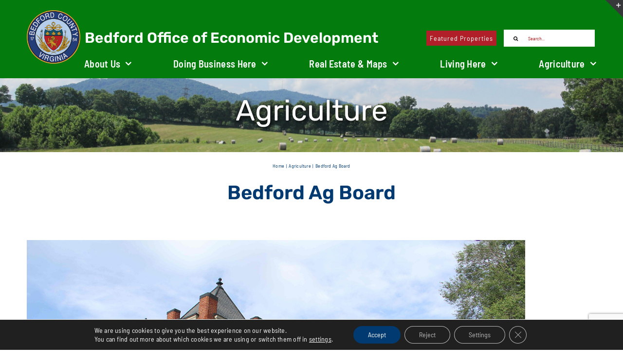

--- FILE ---
content_type: text/html; charset=UTF-8
request_url: https://bedfordeconomicdevelopment.com/agriculture/bedford-ag-board/
body_size: 20451
content:
<!DOCTYPE html><html class="avada-html-layout-wide avada-html-header-position-top" lang="en-US" prefix="og: http://ogp.me/ns# fb: http://ogp.me/ns/fb#"><head><meta http-equiv="X-UA-Compatible" content="IE=edge" /><meta http-equiv="Content-Type" content="text/html; charset=utf-8"/><meta name="viewport" content="width=device-width, initial-scale=1" /><title>Bedford Ag Board &#8211; Bedford County Economic Development</title><meta name='robots' content='max-image-preview:large' /><link rel='dns-prefetch' href='//www.google.com' /><link rel='dns-prefetch' href='//www.googletagmanager.com' /><link rel="alternate" type="application/rss+xml" title="Bedford County Economic Development &raquo; Feed" href="https://bedfordeconomicdevelopment.com/feed/" /><link rel="alternate" type="application/rss+xml" title="Bedford County Economic Development &raquo; Comments Feed" href="https://bedfordeconomicdevelopment.com/comments/feed/" /><link rel="alternate" title="oEmbed (JSON)" type="application/json+oembed" href="https://bedfordeconomicdevelopment.com/wp-json/oembed/1.0/embed?url=https%3A%2F%2Fbedfordeconomicdevelopment.com%2Fagriculture%2Fbedford-ag-board%2F" /><link rel="alternate" title="oEmbed (XML)" type="text/xml+oembed" href="https://bedfordeconomicdevelopment.com/wp-json/oembed/1.0/embed?url=https%3A%2F%2Fbedfordeconomicdevelopment.com%2Fagriculture%2Fbedford-ag-board%2F&#038;format=xml" /><meta property="og:locale" content="en_US"/><meta property="og:type" content="article"/><meta property="og:site_name" content="Bedford County Economic Development"/><meta property="og:title" content="  Bedford Ag Board"/><meta property="og:url" content="https://bedfordeconomicdevelopment.com/agriculture/bedford-ag-board/"/><meta property="article:modified_time" content="2023-06-22T19:28:55-05:00"/><meta property="og:image" content="https://bedfordeconomicdevelopment.com/wp-content/uploads/2022/05/BEDFORD-COUNTY-LOGO.png"/><meta property="og:image:width" content="500"/><meta property="og:image:height" content="500"/><meta property="og:image:type" content="image/png"/><style id='wp-img-auto-sizes-contain-inline-css' type='text/css'>img:is([sizes=auto i],[sizes^="auto," i]){contain-intrinsic-size:3000px 1500px}
/*# sourceURL=wp-img-auto-sizes-contain-inline-css */</style><link rel='stylesheet' id='parent-style-css' href='https://bedfordeconomicdevelopment.com/wp-content/themes/Avada/style.css?ver=6.9' type='text/css' media='all' /><link rel='stylesheet' id='child-style-css' href='https://bedfordeconomicdevelopment.com/wp-content/themes/bedford-oed-Avada-child/style.css?ver=6.9' type='text/css' media='all' /><link rel='stylesheet' id='moove_gdpr_frontend-css' href='https://bedfordeconomicdevelopment.com/wp-content/cache/autoptimize/css/autoptimize_single_0b342c5fb3c244546b502f2a776ff57c.css?ver=5.0.9' type='text/css' media='all' /><style id='moove_gdpr_frontend-inline-css' type='text/css'>#moove_gdpr_cookie_info_bar .moove-gdpr-info-bar-container .moove-gdpr-info-bar-content a.mgbutton.moove-gdpr-infobar-reject-btn, 
				#moove_gdpr_cookie_info_bar .moove-gdpr-info-bar-container .moove-gdpr-info-bar-content button.mgbutton.moove-gdpr-infobar-reject-btn {
					background-color: transparent;
					box-shadow: inset 0 0 0 1px currentColor;
					opacity: .7;
					color: #202020;
				}

				#moove_gdpr_cookie_info_bar .moove-gdpr-info-bar-container .moove-gdpr-info-bar-content a.mgbutton.moove-gdpr-infobar-reject-btn:hover, 
				#moove_gdpr_cookie_info_bar .moove-gdpr-info-bar-container .moove-gdpr-info-bar-content button.mgbutton.moove-gdpr-infobar-reject-btn:hover {
					background-color: #202020;
					box-shadow: none;
					color: #fff;
					opacity: 1;
				}

				#moove_gdpr_cookie_info_bar:not(.gdpr-full-screen-infobar).moove-gdpr-dark-scheme .moove-gdpr-info-bar-container .moove-gdpr-info-bar-content a.mgbutton.moove-gdpr-infobar-reject-btn, #moove_gdpr_cookie_info_bar:not(.gdpr-full-screen-infobar).moove-gdpr-dark-scheme .moove-gdpr-info-bar-container .moove-gdpr-info-bar-content button.mgbutton.moove-gdpr-infobar-reject-btn {
					background-color: transparent;
					box-shadow: inset 0 0 0 1px currentColor;
					opacity: .7;
					color: #fff;
				}

				#moove_gdpr_cookie_info_bar:not(.gdpr-full-screen-infobar).moove-gdpr-dark-scheme .moove-gdpr-info-bar-container .moove-gdpr-info-bar-content a.mgbutton.moove-gdpr-infobar-reject-btn:hover, #moove_gdpr_cookie_info_bar:not(.gdpr-full-screen-infobar).moove-gdpr-dark-scheme .moove-gdpr-info-bar-container .moove-gdpr-info-bar-content button.mgbutton.moove-gdpr-infobar-reject-btn:hover {
					box-shadow: none;
					opacity: 1;
					color: #202020;
					background-color: #fff;
				}
							#moove_gdpr_cookie_modal .moove-gdpr-modal-content .moove-gdpr-tab-main h3.tab-title, 
				#moove_gdpr_cookie_modal .moove-gdpr-modal-content .moove-gdpr-tab-main span.tab-title,
				#moove_gdpr_cookie_modal .moove-gdpr-modal-content .moove-gdpr-modal-left-content #moove-gdpr-menu li a, 
				#moove_gdpr_cookie_modal .moove-gdpr-modal-content .moove-gdpr-modal-left-content #moove-gdpr-menu li button,
				#moove_gdpr_cookie_modal .moove-gdpr-modal-content .moove-gdpr-modal-left-content .moove-gdpr-branding-cnt a,
				#moove_gdpr_cookie_modal .moove-gdpr-modal-content .moove-gdpr-modal-footer-content .moove-gdpr-button-holder a.mgbutton, 
				#moove_gdpr_cookie_modal .moove-gdpr-modal-content .moove-gdpr-modal-footer-content .moove-gdpr-button-holder button.mgbutton,
				#moove_gdpr_cookie_modal .cookie-switch .cookie-slider:after, 
				#moove_gdpr_cookie_modal .cookie-switch .slider:after, 
				#moove_gdpr_cookie_modal .switch .cookie-slider:after, 
				#moove_gdpr_cookie_modal .switch .slider:after,
				#moove_gdpr_cookie_info_bar .moove-gdpr-info-bar-container .moove-gdpr-info-bar-content p, 
				#moove_gdpr_cookie_info_bar .moove-gdpr-info-bar-container .moove-gdpr-info-bar-content p a,
				#moove_gdpr_cookie_info_bar .moove-gdpr-info-bar-container .moove-gdpr-info-bar-content a.mgbutton, 
				#moove_gdpr_cookie_info_bar .moove-gdpr-info-bar-container .moove-gdpr-info-bar-content button.mgbutton,
				#moove_gdpr_cookie_modal .moove-gdpr-modal-content .moove-gdpr-tab-main .moove-gdpr-tab-main-content h1, 
				#moove_gdpr_cookie_modal .moove-gdpr-modal-content .moove-gdpr-tab-main .moove-gdpr-tab-main-content h2, 
				#moove_gdpr_cookie_modal .moove-gdpr-modal-content .moove-gdpr-tab-main .moove-gdpr-tab-main-content h3, 
				#moove_gdpr_cookie_modal .moove-gdpr-modal-content .moove-gdpr-tab-main .moove-gdpr-tab-main-content h4, 
				#moove_gdpr_cookie_modal .moove-gdpr-modal-content .moove-gdpr-tab-main .moove-gdpr-tab-main-content h5, 
				#moove_gdpr_cookie_modal .moove-gdpr-modal-content .moove-gdpr-tab-main .moove-gdpr-tab-main-content h6,
				#moove_gdpr_cookie_modal .moove-gdpr-modal-content.moove_gdpr_modal_theme_v2 .moove-gdpr-modal-title .tab-title,
				#moove_gdpr_cookie_modal .moove-gdpr-modal-content.moove_gdpr_modal_theme_v2 .moove-gdpr-tab-main h3.tab-title, 
				#moove_gdpr_cookie_modal .moove-gdpr-modal-content.moove_gdpr_modal_theme_v2 .moove-gdpr-tab-main span.tab-title,
				#moove_gdpr_cookie_modal .moove-gdpr-modal-content.moove_gdpr_modal_theme_v2 .moove-gdpr-branding-cnt a {
					font-weight: inherit				}
			#moove_gdpr_cookie_modal,#moove_gdpr_cookie_info_bar,.gdpr_cookie_settings_shortcode_content{font-family:inherit}#moove_gdpr_save_popup_settings_button{background-color:#373737;color:#fff}#moove_gdpr_save_popup_settings_button:hover{background-color:#000}#moove_gdpr_cookie_info_bar .moove-gdpr-info-bar-container .moove-gdpr-info-bar-content a.mgbutton,#moove_gdpr_cookie_info_bar .moove-gdpr-info-bar-container .moove-gdpr-info-bar-content button.mgbutton{background-color:#003a70}#moove_gdpr_cookie_modal .moove-gdpr-modal-content .moove-gdpr-modal-footer-content .moove-gdpr-button-holder a.mgbutton,#moove_gdpr_cookie_modal .moove-gdpr-modal-content .moove-gdpr-modal-footer-content .moove-gdpr-button-holder button.mgbutton,.gdpr_cookie_settings_shortcode_content .gdpr-shr-button.button-green{background-color:#003a70;border-color:#003a70}#moove_gdpr_cookie_modal .moove-gdpr-modal-content .moove-gdpr-modal-footer-content .moove-gdpr-button-holder a.mgbutton:hover,#moove_gdpr_cookie_modal .moove-gdpr-modal-content .moove-gdpr-modal-footer-content .moove-gdpr-button-holder button.mgbutton:hover,.gdpr_cookie_settings_shortcode_content .gdpr-shr-button.button-green:hover{background-color:#fff;color:#003a70}#moove_gdpr_cookie_modal .moove-gdpr-modal-content .moove-gdpr-modal-close i,#moove_gdpr_cookie_modal .moove-gdpr-modal-content .moove-gdpr-modal-close span.gdpr-icon{background-color:#003a70;border:1px solid #003a70}#moove_gdpr_cookie_info_bar span.moove-gdpr-infobar-allow-all.focus-g,#moove_gdpr_cookie_info_bar span.moove-gdpr-infobar-allow-all:focus,#moove_gdpr_cookie_info_bar button.moove-gdpr-infobar-allow-all.focus-g,#moove_gdpr_cookie_info_bar button.moove-gdpr-infobar-allow-all:focus,#moove_gdpr_cookie_info_bar span.moove-gdpr-infobar-reject-btn.focus-g,#moove_gdpr_cookie_info_bar span.moove-gdpr-infobar-reject-btn:focus,#moove_gdpr_cookie_info_bar button.moove-gdpr-infobar-reject-btn.focus-g,#moove_gdpr_cookie_info_bar button.moove-gdpr-infobar-reject-btn:focus,#moove_gdpr_cookie_info_bar span.change-settings-button.focus-g,#moove_gdpr_cookie_info_bar span.change-settings-button:focus,#moove_gdpr_cookie_info_bar button.change-settings-button.focus-g,#moove_gdpr_cookie_info_bar button.change-settings-button:focus{-webkit-box-shadow:0 0 1px 3px #003a70;-moz-box-shadow:0 0 1px 3px #003a70;box-shadow:0 0 1px 3px #003a70}#moove_gdpr_cookie_modal .moove-gdpr-modal-content .moove-gdpr-modal-close i:hover,#moove_gdpr_cookie_modal .moove-gdpr-modal-content .moove-gdpr-modal-close span.gdpr-icon:hover,#moove_gdpr_cookie_info_bar span[data-href]>u.change-settings-button{color:#003a70}#moove_gdpr_cookie_modal .moove-gdpr-modal-content .moove-gdpr-modal-left-content #moove-gdpr-menu li.menu-item-selected a span.gdpr-icon,#moove_gdpr_cookie_modal .moove-gdpr-modal-content .moove-gdpr-modal-left-content #moove-gdpr-menu li.menu-item-selected button span.gdpr-icon{color:inherit}#moove_gdpr_cookie_modal .moove-gdpr-modal-content .moove-gdpr-modal-left-content #moove-gdpr-menu li a span.gdpr-icon,#moove_gdpr_cookie_modal .moove-gdpr-modal-content .moove-gdpr-modal-left-content #moove-gdpr-menu li button span.gdpr-icon{color:inherit}#moove_gdpr_cookie_modal .gdpr-acc-link{line-height:0;font-size:0;color:transparent;position:absolute}#moove_gdpr_cookie_modal .moove-gdpr-modal-content .moove-gdpr-modal-close:hover i,#moove_gdpr_cookie_modal .moove-gdpr-modal-content .moove-gdpr-modal-left-content #moove-gdpr-menu li a,#moove_gdpr_cookie_modal .moove-gdpr-modal-content .moove-gdpr-modal-left-content #moove-gdpr-menu li button,#moove_gdpr_cookie_modal .moove-gdpr-modal-content .moove-gdpr-modal-left-content #moove-gdpr-menu li button i,#moove_gdpr_cookie_modal .moove-gdpr-modal-content .moove-gdpr-modal-left-content #moove-gdpr-menu li a i,#moove_gdpr_cookie_modal .moove-gdpr-modal-content .moove-gdpr-tab-main .moove-gdpr-tab-main-content a:hover,#moove_gdpr_cookie_info_bar.moove-gdpr-dark-scheme .moove-gdpr-info-bar-container .moove-gdpr-info-bar-content a.mgbutton:hover,#moove_gdpr_cookie_info_bar.moove-gdpr-dark-scheme .moove-gdpr-info-bar-container .moove-gdpr-info-bar-content button.mgbutton:hover,#moove_gdpr_cookie_info_bar.moove-gdpr-dark-scheme .moove-gdpr-info-bar-container .moove-gdpr-info-bar-content a:hover,#moove_gdpr_cookie_info_bar.moove-gdpr-dark-scheme .moove-gdpr-info-bar-container .moove-gdpr-info-bar-content button:hover,#moove_gdpr_cookie_info_bar.moove-gdpr-dark-scheme .moove-gdpr-info-bar-container .moove-gdpr-info-bar-content span.change-settings-button:hover,#moove_gdpr_cookie_info_bar.moove-gdpr-dark-scheme .moove-gdpr-info-bar-container .moove-gdpr-info-bar-content button.change-settings-button:hover,#moove_gdpr_cookie_info_bar.moove-gdpr-dark-scheme .moove-gdpr-info-bar-container .moove-gdpr-info-bar-content u.change-settings-button:hover,#moove_gdpr_cookie_info_bar span[data-href]>u.change-settings-button,#moove_gdpr_cookie_info_bar.moove-gdpr-dark-scheme .moove-gdpr-info-bar-container .moove-gdpr-info-bar-content a.mgbutton.focus-g,#moove_gdpr_cookie_info_bar.moove-gdpr-dark-scheme .moove-gdpr-info-bar-container .moove-gdpr-info-bar-content button.mgbutton.focus-g,#moove_gdpr_cookie_info_bar.moove-gdpr-dark-scheme .moove-gdpr-info-bar-container .moove-gdpr-info-bar-content a.focus-g,#moove_gdpr_cookie_info_bar.moove-gdpr-dark-scheme .moove-gdpr-info-bar-container .moove-gdpr-info-bar-content button.focus-g,#moove_gdpr_cookie_info_bar.moove-gdpr-dark-scheme .moove-gdpr-info-bar-container .moove-gdpr-info-bar-content a.mgbutton:focus,#moove_gdpr_cookie_info_bar.moove-gdpr-dark-scheme .moove-gdpr-info-bar-container .moove-gdpr-info-bar-content button.mgbutton:focus,#moove_gdpr_cookie_info_bar.moove-gdpr-dark-scheme .moove-gdpr-info-bar-container .moove-gdpr-info-bar-content a:focus,#moove_gdpr_cookie_info_bar.moove-gdpr-dark-scheme .moove-gdpr-info-bar-container .moove-gdpr-info-bar-content button:focus,#moove_gdpr_cookie_info_bar.moove-gdpr-dark-scheme .moove-gdpr-info-bar-container .moove-gdpr-info-bar-content span.change-settings-button.focus-g,span.change-settings-button:focus,button.change-settings-button.focus-g,button.change-settings-button:focus,#moove_gdpr_cookie_info_bar.moove-gdpr-dark-scheme .moove-gdpr-info-bar-container .moove-gdpr-info-bar-content u.change-settings-button.focus-g,#moove_gdpr_cookie_info_bar.moove-gdpr-dark-scheme .moove-gdpr-info-bar-container .moove-gdpr-info-bar-content u.change-settings-button:focus{color:#003a70}#moove_gdpr_cookie_modal .moove-gdpr-branding.focus-g span,#moove_gdpr_cookie_modal .moove-gdpr-modal-content .moove-gdpr-tab-main a.focus-g,#moove_gdpr_cookie_modal .moove-gdpr-modal-content .moove-gdpr-tab-main .gdpr-cd-details-toggle.focus-g{color:#003a70}#moove_gdpr_cookie_modal.gdpr_lightbox-hide{display:none}
/*# sourceURL=moove_gdpr_frontend-inline-css */</style><link rel='stylesheet' id='fusion-dynamic-css-css' href='https://bedfordeconomicdevelopment.com/wp-content/uploads/fusion-styles/bc1cf8176dfd34d93eed2af1f25ae54e.min.css?ver=3.14.2' type='text/css' media='all' /> <script defer type="text/javascript" src="https://bedfordeconomicdevelopment.com/wp-includes/js/jquery/jquery.min.js?ver=3.7.1" id="jquery-core-js"></script> 
 <script defer type="text/javascript" src="https://www.googletagmanager.com/gtag/js?id=GT-MK4GWKQ" id="google_gtagjs-js"></script> <script defer id="google_gtagjs-js-after" src="[data-uri]"></script> <link rel="https://api.w.org/" href="https://bedfordeconomicdevelopment.com/wp-json/" /><link rel="alternate" title="JSON" type="application/json" href="https://bedfordeconomicdevelopment.com/wp-json/wp/v2/pages/10222" /><link rel="EditURI" type="application/rsd+xml" title="RSD" href="https://bedfordeconomicdevelopment.com/xmlrpc.php?rsd" /><meta name="generator" content="WordPress 6.9" /><link rel="canonical" href="https://bedfordeconomicdevelopment.com/agriculture/bedford-ag-board/" /><link rel='shortlink' href='https://bedfordeconomicdevelopment.com/?p=10222' /><meta name="generator" content="Site Kit by Google 1.170.0" /><link rel="preload" href="https://bedfordeconomicdevelopment.com/wp-content/uploads/fusion-gfonts/iJWKBXyIfDnIV7nBrXw.woff2" as="font" type="font/woff2" crossorigin><style type="text/css" id="css-fb-visibility">@media screen and (max-width: 640px){.fusion-no-small-visibility{display:none !important;}body .sm-text-align-center{text-align:center !important;}body .sm-text-align-left{text-align:left !important;}body .sm-text-align-right{text-align:right !important;}body .sm-text-align-justify{text-align:justify !important;}body .sm-flex-align-center{justify-content:center !important;}body .sm-flex-align-flex-start{justify-content:flex-start !important;}body .sm-flex-align-flex-end{justify-content:flex-end !important;}body .sm-mx-auto{margin-left:auto !important;margin-right:auto !important;}body .sm-ml-auto{margin-left:auto !important;}body .sm-mr-auto{margin-right:auto !important;}body .fusion-absolute-position-small{position:absolute;width:100%;}.awb-sticky.awb-sticky-small{ position: sticky; top: var(--awb-sticky-offset,0); }}@media screen and (min-width: 641px) and (max-width: 1150px){.fusion-no-medium-visibility{display:none !important;}body .md-text-align-center{text-align:center !important;}body .md-text-align-left{text-align:left !important;}body .md-text-align-right{text-align:right !important;}body .md-text-align-justify{text-align:justify !important;}body .md-flex-align-center{justify-content:center !important;}body .md-flex-align-flex-start{justify-content:flex-start !important;}body .md-flex-align-flex-end{justify-content:flex-end !important;}body .md-mx-auto{margin-left:auto !important;margin-right:auto !important;}body .md-ml-auto{margin-left:auto !important;}body .md-mr-auto{margin-right:auto !important;}body .fusion-absolute-position-medium{position:absolute;width:100%;}.awb-sticky.awb-sticky-medium{ position: sticky; top: var(--awb-sticky-offset,0); }}@media screen and (min-width: 1151px){.fusion-no-large-visibility{display:none !important;}body .lg-text-align-center{text-align:center !important;}body .lg-text-align-left{text-align:left !important;}body .lg-text-align-right{text-align:right !important;}body .lg-text-align-justify{text-align:justify !important;}body .lg-flex-align-center{justify-content:center !important;}body .lg-flex-align-flex-start{justify-content:flex-start !important;}body .lg-flex-align-flex-end{justify-content:flex-end !important;}body .lg-mx-auto{margin-left:auto !important;margin-right:auto !important;}body .lg-ml-auto{margin-left:auto !important;}body .lg-mr-auto{margin-right:auto !important;}body .fusion-absolute-position-large{position:absolute;width:100%;}.awb-sticky.awb-sticky-large{ position: sticky; top: var(--awb-sticky-offset,0); }}</style><style type="text/css">.recentcomments a{display:inline !important;padding:0 !important;margin:0 !important;}</style><link rel="icon" href="https://bedfordeconomicdevelopment.com/wp-content/uploads/2022/05/cropped-BEDFORD-COUNTY-LOGO-32x32.png" sizes="32x32" /><link rel="icon" href="https://bedfordeconomicdevelopment.com/wp-content/uploads/2022/05/cropped-BEDFORD-COUNTY-LOGO-192x192.png" sizes="192x192" /><link rel="apple-touch-icon" href="https://bedfordeconomicdevelopment.com/wp-content/uploads/2022/05/cropped-BEDFORD-COUNTY-LOGO-180x180.png" /><meta name="msapplication-TileImage" content="https://bedfordeconomicdevelopment.com/wp-content/uploads/2022/05/cropped-BEDFORD-COUNTY-LOGO-270x270.png" /><style type="text/css" id="wp-custom-css">/* || Header Styles */
.fusion-search-element-1.fusion-search-form-clean .searchform .fusion-search-form-content .fusion-search-field input {
	max-height: 35px !important;
}</style> <script defer src="[data-uri]"></script> <style id='global-styles-inline-css' type='text/css'>:root{--wp--preset--aspect-ratio--square: 1;--wp--preset--aspect-ratio--4-3: 4/3;--wp--preset--aspect-ratio--3-4: 3/4;--wp--preset--aspect-ratio--3-2: 3/2;--wp--preset--aspect-ratio--2-3: 2/3;--wp--preset--aspect-ratio--16-9: 16/9;--wp--preset--aspect-ratio--9-16: 9/16;--wp--preset--color--black: #000000;--wp--preset--color--cyan-bluish-gray: #abb8c3;--wp--preset--color--white: #ffffff;--wp--preset--color--pale-pink: #f78da7;--wp--preset--color--vivid-red: #cf2e2e;--wp--preset--color--luminous-vivid-orange: #ff6900;--wp--preset--color--luminous-vivid-amber: #fcb900;--wp--preset--color--light-green-cyan: #7bdcb5;--wp--preset--color--vivid-green-cyan: #00d084;--wp--preset--color--pale-cyan-blue: #8ed1fc;--wp--preset--color--vivid-cyan-blue: #0693e3;--wp--preset--color--vivid-purple: #9b51e0;--wp--preset--color--awb-color-1: #ffffff;--wp--preset--color--awb-color-2: #f8f9fa;--wp--preset--color--awb-color-3: #b12029;--wp--preset--color--awb-color-4: #003a70;--wp--preset--color--awb-color-5: #00567f;--wp--preset--color--awb-color-6: #ffc20e;--wp--preset--color--awb-color-7: #1c1c1c;--wp--preset--color--awb-color-8: #b3cdea;--wp--preset--color--awb-color-custom-1: #efefef;--wp--preset--color--awb-color-custom-2: rgba(0,76,127,0.45);--wp--preset--color--awb-color-custom-3: #ffffff;--wp--preset--gradient--vivid-cyan-blue-to-vivid-purple: linear-gradient(135deg,rgb(6,147,227) 0%,rgb(155,81,224) 100%);--wp--preset--gradient--light-green-cyan-to-vivid-green-cyan: linear-gradient(135deg,rgb(122,220,180) 0%,rgb(0,208,130) 100%);--wp--preset--gradient--luminous-vivid-amber-to-luminous-vivid-orange: linear-gradient(135deg,rgb(252,185,0) 0%,rgb(255,105,0) 100%);--wp--preset--gradient--luminous-vivid-orange-to-vivid-red: linear-gradient(135deg,rgb(255,105,0) 0%,rgb(207,46,46) 100%);--wp--preset--gradient--very-light-gray-to-cyan-bluish-gray: linear-gradient(135deg,rgb(238,238,238) 0%,rgb(169,184,195) 100%);--wp--preset--gradient--cool-to-warm-spectrum: linear-gradient(135deg,rgb(74,234,220) 0%,rgb(151,120,209) 20%,rgb(207,42,186) 40%,rgb(238,44,130) 60%,rgb(251,105,98) 80%,rgb(254,248,76) 100%);--wp--preset--gradient--blush-light-purple: linear-gradient(135deg,rgb(255,206,236) 0%,rgb(152,150,240) 100%);--wp--preset--gradient--blush-bordeaux: linear-gradient(135deg,rgb(254,205,165) 0%,rgb(254,45,45) 50%,rgb(107,0,62) 100%);--wp--preset--gradient--luminous-dusk: linear-gradient(135deg,rgb(255,203,112) 0%,rgb(199,81,192) 50%,rgb(65,88,208) 100%);--wp--preset--gradient--pale-ocean: linear-gradient(135deg,rgb(255,245,203) 0%,rgb(182,227,212) 50%,rgb(51,167,181) 100%);--wp--preset--gradient--electric-grass: linear-gradient(135deg,rgb(202,248,128) 0%,rgb(113,206,126) 100%);--wp--preset--gradient--midnight: linear-gradient(135deg,rgb(2,3,129) 0%,rgb(40,116,252) 100%);--wp--preset--font-size--small: 11.25px;--wp--preset--font-size--medium: 20px;--wp--preset--font-size--large: 22.5px;--wp--preset--font-size--x-large: 42px;--wp--preset--font-size--normal: 15px;--wp--preset--font-size--xlarge: 30px;--wp--preset--font-size--huge: 45px;--wp--preset--spacing--20: 0.44rem;--wp--preset--spacing--30: 0.67rem;--wp--preset--spacing--40: 1rem;--wp--preset--spacing--50: 1.5rem;--wp--preset--spacing--60: 2.25rem;--wp--preset--spacing--70: 3.38rem;--wp--preset--spacing--80: 5.06rem;--wp--preset--shadow--natural: 6px 6px 9px rgba(0, 0, 0, 0.2);--wp--preset--shadow--deep: 12px 12px 50px rgba(0, 0, 0, 0.4);--wp--preset--shadow--sharp: 6px 6px 0px rgba(0, 0, 0, 0.2);--wp--preset--shadow--outlined: 6px 6px 0px -3px rgb(255, 255, 255), 6px 6px rgb(0, 0, 0);--wp--preset--shadow--crisp: 6px 6px 0px rgb(0, 0, 0);}:where(.is-layout-flex){gap: 0.5em;}:where(.is-layout-grid){gap: 0.5em;}body .is-layout-flex{display: flex;}.is-layout-flex{flex-wrap: wrap;align-items: center;}.is-layout-flex > :is(*, div){margin: 0;}body .is-layout-grid{display: grid;}.is-layout-grid > :is(*, div){margin: 0;}:where(.wp-block-columns.is-layout-flex){gap: 2em;}:where(.wp-block-columns.is-layout-grid){gap: 2em;}:where(.wp-block-post-template.is-layout-flex){gap: 1.25em;}:where(.wp-block-post-template.is-layout-grid){gap: 1.25em;}.has-black-color{color: var(--wp--preset--color--black) !important;}.has-cyan-bluish-gray-color{color: var(--wp--preset--color--cyan-bluish-gray) !important;}.has-white-color{color: var(--wp--preset--color--white) !important;}.has-pale-pink-color{color: var(--wp--preset--color--pale-pink) !important;}.has-vivid-red-color{color: var(--wp--preset--color--vivid-red) !important;}.has-luminous-vivid-orange-color{color: var(--wp--preset--color--luminous-vivid-orange) !important;}.has-luminous-vivid-amber-color{color: var(--wp--preset--color--luminous-vivid-amber) !important;}.has-light-green-cyan-color{color: var(--wp--preset--color--light-green-cyan) !important;}.has-vivid-green-cyan-color{color: var(--wp--preset--color--vivid-green-cyan) !important;}.has-pale-cyan-blue-color{color: var(--wp--preset--color--pale-cyan-blue) !important;}.has-vivid-cyan-blue-color{color: var(--wp--preset--color--vivid-cyan-blue) !important;}.has-vivid-purple-color{color: var(--wp--preset--color--vivid-purple) !important;}.has-black-background-color{background-color: var(--wp--preset--color--black) !important;}.has-cyan-bluish-gray-background-color{background-color: var(--wp--preset--color--cyan-bluish-gray) !important;}.has-white-background-color{background-color: var(--wp--preset--color--white) !important;}.has-pale-pink-background-color{background-color: var(--wp--preset--color--pale-pink) !important;}.has-vivid-red-background-color{background-color: var(--wp--preset--color--vivid-red) !important;}.has-luminous-vivid-orange-background-color{background-color: var(--wp--preset--color--luminous-vivid-orange) !important;}.has-luminous-vivid-amber-background-color{background-color: var(--wp--preset--color--luminous-vivid-amber) !important;}.has-light-green-cyan-background-color{background-color: var(--wp--preset--color--light-green-cyan) !important;}.has-vivid-green-cyan-background-color{background-color: var(--wp--preset--color--vivid-green-cyan) !important;}.has-pale-cyan-blue-background-color{background-color: var(--wp--preset--color--pale-cyan-blue) !important;}.has-vivid-cyan-blue-background-color{background-color: var(--wp--preset--color--vivid-cyan-blue) !important;}.has-vivid-purple-background-color{background-color: var(--wp--preset--color--vivid-purple) !important;}.has-black-border-color{border-color: var(--wp--preset--color--black) !important;}.has-cyan-bluish-gray-border-color{border-color: var(--wp--preset--color--cyan-bluish-gray) !important;}.has-white-border-color{border-color: var(--wp--preset--color--white) !important;}.has-pale-pink-border-color{border-color: var(--wp--preset--color--pale-pink) !important;}.has-vivid-red-border-color{border-color: var(--wp--preset--color--vivid-red) !important;}.has-luminous-vivid-orange-border-color{border-color: var(--wp--preset--color--luminous-vivid-orange) !important;}.has-luminous-vivid-amber-border-color{border-color: var(--wp--preset--color--luminous-vivid-amber) !important;}.has-light-green-cyan-border-color{border-color: var(--wp--preset--color--light-green-cyan) !important;}.has-vivid-green-cyan-border-color{border-color: var(--wp--preset--color--vivid-green-cyan) !important;}.has-pale-cyan-blue-border-color{border-color: var(--wp--preset--color--pale-cyan-blue) !important;}.has-vivid-cyan-blue-border-color{border-color: var(--wp--preset--color--vivid-cyan-blue) !important;}.has-vivid-purple-border-color{border-color: var(--wp--preset--color--vivid-purple) !important;}.has-vivid-cyan-blue-to-vivid-purple-gradient-background{background: var(--wp--preset--gradient--vivid-cyan-blue-to-vivid-purple) !important;}.has-light-green-cyan-to-vivid-green-cyan-gradient-background{background: var(--wp--preset--gradient--light-green-cyan-to-vivid-green-cyan) !important;}.has-luminous-vivid-amber-to-luminous-vivid-orange-gradient-background{background: var(--wp--preset--gradient--luminous-vivid-amber-to-luminous-vivid-orange) !important;}.has-luminous-vivid-orange-to-vivid-red-gradient-background{background: var(--wp--preset--gradient--luminous-vivid-orange-to-vivid-red) !important;}.has-very-light-gray-to-cyan-bluish-gray-gradient-background{background: var(--wp--preset--gradient--very-light-gray-to-cyan-bluish-gray) !important;}.has-cool-to-warm-spectrum-gradient-background{background: var(--wp--preset--gradient--cool-to-warm-spectrum) !important;}.has-blush-light-purple-gradient-background{background: var(--wp--preset--gradient--blush-light-purple) !important;}.has-blush-bordeaux-gradient-background{background: var(--wp--preset--gradient--blush-bordeaux) !important;}.has-luminous-dusk-gradient-background{background: var(--wp--preset--gradient--luminous-dusk) !important;}.has-pale-ocean-gradient-background{background: var(--wp--preset--gradient--pale-ocean) !important;}.has-electric-grass-gradient-background{background: var(--wp--preset--gradient--electric-grass) !important;}.has-midnight-gradient-background{background: var(--wp--preset--gradient--midnight) !important;}.has-small-font-size{font-size: var(--wp--preset--font-size--small) !important;}.has-medium-font-size{font-size: var(--wp--preset--font-size--medium) !important;}.has-large-font-size{font-size: var(--wp--preset--font-size--large) !important;}.has-x-large-font-size{font-size: var(--wp--preset--font-size--x-large) !important;}
/*# sourceURL=global-styles-inline-css */</style></head><body class="wp-singular page-template-default page page-id-10222 page-child parent-pageid-6215 wp-theme-Avada wp-child-theme-bedford-oed-Avada-child agriculture-color-background fusion-image-hovers fusion-pagination-sizing fusion-button_type-flat fusion-button_span-no fusion-button_gradient-linear avada-image-rollover-circle-no avada-image-rollover-no fusion-body ltr fusion-sticky-header no-mobile-sticky-header no-mobile-totop fusion-disable-outline fusion-sub-menu-fade mobile-logo-pos-left layout-wide-mode avada-has-boxed-modal-shadow-none layout-scroll-offset-full avada-has-zero-margin-offset-top fusion-top-header menu-text-align-center mobile-menu-design-modern fusion-show-pagination-text fusion-header-layout-v3 avada-responsive avada-footer-fx-none avada-menu-highlight-style-bar fusion-search-form-classic fusion-main-menu-search-dropdown fusion-avatar-square avada-dropdown-styles avada-blog-layout-grid avada-blog-archive-layout-large avada-header-shadow-no avada-menu-icon-position-left avada-has-megamenu-shadow avada-has-mainmenu-dropdown-divider avada-has-pagetitle-100-width avada-has-pagetitle-bg-full avada-has-pagetitle-bg-parallax avada-has-titlebar-bar_and_content avada-has-slidingbar-widgets avada-has-slidingbar-position-top avada-slidingbar-toggle-style-triangle avada-has-slidingbar-sticky avada-has-pagination-padding avada-flyout-menu-direction-fade avada-ec-views-v1" data-awb-post-id="10222"> <a class="skip-link screen-reader-text" href="#content">Skip to content</a><div id="boxed-wrapper"><div id="wrapper" class="fusion-wrapper"><div id="home" style="position:relative;top:-1px;"></div><div class="fusion-tb-header"><div class="fusion-fullwidth fullwidth-box fusion-builder-row-1 fusion-flex-container nonhundred-percent-fullwidth non-hundred-percent-height-scrolling fusion-no-small-visibility fusion-no-medium-visibility fusion-animated fusion-custom-z-index" style="--awb-border-radius-top-left:0px;--awb-border-radius-top-right:0px;--awb-border-radius-bottom-right:0px;--awb-border-radius-bottom-left:0px;--awb-z-index:20000;--awb-padding-top:10px;--awb-padding-right:0px;--awb-padding-bottom:0px;--awb-padding-left:0px;--awb-margin-top:11px;--awb-flex-wrap:wrap;" data-animationType="fadeIn" data-animationDuration="1.3" data-animationOffset="top-into-view" ><div class="fusion-builder-row fusion-row fusion-flex-align-items-center fusion-flex-content-wrap" style="max-width:calc( 1170px + 0px );margin-left: calc(-0px / 2 );margin-right: calc(-0px / 2 );"><div class="fusion-layout-column fusion_builder_column fusion-builder-column-0 fusion-flex-column" style="--awb-bg-size:cover;--awb-width-large:10.17%;--awb-margin-top-large:0px;--awb-spacing-right-large:0px;--awb-margin-bottom-large:0px;--awb-spacing-left-large:0px;--awb-width-medium:25%;--awb-order-medium:0;--awb-spacing-right-medium:0px;--awb-spacing-left-medium:0px;--awb-width-small:75%;--awb-order-small:0;--awb-spacing-right-small:0px;--awb-spacing-left-small:0px;"><div class="fusion-column-wrapper fusion-column-has-shadow fusion-flex-justify-content-flex-start fusion-content-layout-block"><div class="fusion-image-element in-legacy-container" style="--awb-max-width:110px;--awb-caption-title-font-family:var(--h2_typography-font-family);--awb-caption-title-font-weight:var(--h2_typography-font-weight);--awb-caption-title-font-style:var(--h2_typography-font-style);--awb-caption-title-size:var(--h2_typography-font-size);--awb-caption-title-transform:var(--h2_typography-text-transform);--awb-caption-title-line-height:var(--h2_typography-line-height);--awb-caption-title-letter-spacing:var(--h2_typography-letter-spacing);"><span class=" fusion-imageframe imageframe-none imageframe-1 hover-type-none"><a class="fusion-no-lightbox" href="https://bedfordeconomicdevelopment.com/" target="_self" aria-label="BEDFORD-COUNTY-LOGO"><img decoding="async" width="150" height="150" alt="Bedford County Seal" src="https://bedfordeconomicdevelopment.com/wp-content/uploads/2022/05/BEDFORD-COUNTY-LOGO-150x150.png" class="img-responsive wp-image-5100 disable-lazyload" srcset="https://bedfordeconomicdevelopment.com/wp-content/uploads/2022/05/BEDFORD-COUNTY-LOGO-200x200.png 200w, https://bedfordeconomicdevelopment.com/wp-content/uploads/2022/05/BEDFORD-COUNTY-LOGO-400x400.png 400w, https://bedfordeconomicdevelopment.com/wp-content/uploads/2022/05/BEDFORD-COUNTY-LOGO.png 500w" sizes="(max-width: 1150px) 100vw, (max-width: 640px) 100vw, 200px" /></a></span></div></div></div><div class="fusion-layout-column fusion_builder_column fusion-builder-column-1 fusion-flex-column fusion-flex-align-self-center fusion-column-inner-bg-wrapper" style="--awb-padding-top:0px;--awb-padding-right:0px;--awb-inner-bg-size:cover;--awb-width-large:60%;--awb-margin-top-large:.5%;--awb-spacing-right-large:57px;--awb-margin-bottom-large:0px;--awb-spacing-left-large:0px;--awb-width-medium:75%;--awb-order-medium:0;--awb-spacing-right-medium:57px;--awb-spacing-left-medium:0px;--awb-width-small:25%;--awb-order-small:0;--awb-spacing-right-small:57px;--awb-spacing-left-small:calc( 0 * calc( 100% - 0px ) );" data-scroll-devices="small-visibility,medium-visibility,large-visibility"><span class="fusion-column-inner-bg hover-type-none"><a class="fusion-column-anchor" href="https://bedfordeconomicdevelopment.com/"><span class="fusion-column-inner-bg-image"></span></a></span><div class="fusion-column-wrapper fusion-column-has-shadow fusion-flex-justify-content-flex-start fusion-content-layout-row fusion-content-nowrap"><div class="fusion-text fusion-text-1 fusion-text-no-margin" style="--awb-font-size:30px;--awb-line-height:1em;--awb-text-transform:none;--awb-text-color:var(--awb-color1);--awb-text-font-family:&quot;Rubik&quot;;--awb-text-font-style:normal;--awb-text-font-weight:400;"><h1 style="font-size: 30px; line-height: 28px; font-weight: bold; color: white;" data-fusion-font="true">Bedford Office of Economic Development</h1></div></div></div><div class="fusion-layout-column fusion_builder_column fusion-builder-column-2 fusion-flex-column fusion-flex-align-self-center fusion-no-small-visibility fusion-no-medium-visibility" style="--awb-padding-top:0px;--awb-padding-left:0px;--awb-bg-size:cover;--awb-width-large:auto;--awb-margin-top-large:.5%;--awb-spacing-right-large:0px;--awb-margin-bottom-large:0px;--awb-spacing-left-large:0px;--awb-width-medium:75%;--awb-order-medium:0;--awb-spacing-right-medium:0px;--awb-spacing-left-medium:0px;--awb-width-small:25%;--awb-order-small:0;--awb-spacing-right-small:0px;--awb-spacing-left-small:calc( 0 * calc( 100% - 0px ) );"><div class="fusion-column-wrapper fusion-column-has-shadow fusion-flex-justify-content-flex-start fusion-content-layout-block"><div class="fusion-alignleft"><a class="fusion-button button-flat fusion-button-default-size button-custom fusion-button-default button-1 fusion-button-default-span fusion-button-default-type header-element-align" style="--button_accent_color:var(--awb-color1);--button_accent_hover_color:var(--awb-color1);--button_border_hover_color:var(--awb-color1);--button-border-radius-top-left:0px;--button-border-radius-top-right:0px;--button-border-radius-bottom-right:0px;--button-border-radius-bottom-left:0px;--button_gradient_top_color:var(--awb-color3);--button_gradient_bottom_color:var(--awb-color3);--button_gradient_top_color_hover:var(--awb-color4);--button_gradient_bottom_color_hover:var(--awb-color4);--button_padding-top:7px;--button_padding-right:7px;--button_padding-bottom:7px;--button_padding-left:7px;--button_typography-font-family:&quot;Barlow Semi Condensed&quot;;--button_typography-font-style:normal;--button_typography-font-weight:400;" target="_self" href="https://bedfordeconomicdevelopment.com/real-estate-and-maps/featured-properties/"><span class="fusion-button-text awb-button__text awb-button__text--default">Featured Properties</span></a></div></div></div><div class="fusion-layout-column fusion_builder_column fusion-builder-column-3 fusion-flex-column fusion-flex-align-self-center fusion-no-small-visibility fusion-no-medium-visibility" style="--awb-bg-size:cover;--awb-width-large:16%;--awb-margin-top-large:.5%;--awb-spacing-right-large:0px;--awb-margin-bottom-large:0px;--awb-spacing-left-large:0px;--awb-width-medium:75%;--awb-order-medium:0;--awb-spacing-right-medium:0px;--awb-spacing-left-medium:0px;--awb-width-small:25%;--awb-order-small:0;--awb-spacing-right-small:0px;--awb-spacing-left-small:calc( 0 * calc( 100% - 0px ) );" data-scroll-devices="small-visibility,medium-visibility,large-visibility"><div class="fusion-column-wrapper fusion-column-has-shadow fusion-flex-justify-content-flex-start fusion-content-layout-block fusion-content-nowrap"><div class="fusion-search-element fusion-search-element-1 fusion-search-form-clean" style="--awb-border-size-top:0px;--awb-border-size-right:0px;--awb-border-size-bottom:0px;--awb-border-size-left:0px;--awb-text-color:#aa0000;--awb-text-size:10px;"><form role="search" class="searchform fusion-search-form  fusion-search-form-clean" method="get" action="https://bedfordeconomicdevelopment.com/"><div class="fusion-search-form-content"><div class="fusion-search-field search-field"> <label><span class="screen-reader-text">Search for:</span> <input type="search" value="" name="s" class="s" placeholder="Search..." required aria-required="true" aria-label="Search..."/> </label></div><div class="fusion-search-button search-button"> <input type="submit" class="fusion-search-submit searchsubmit" aria-label="Search" value="&#xf002;" /></div> <input type="hidden" name="post_type[]" value="any" /><input type="hidden" name="search_limit_to_post_titles" value="0" /><input type="hidden" name="add_woo_product_skus" value="0" /><input type="hidden" name="fs" value="1" /></div></form></div></div></div><div class="fusion-layout-column fusion_builder_column fusion-builder-column-4 fusion_builder_column_1_1 1_1 fusion-flex-column fusion-flex-align-self-flex-start" style="--awb-bg-size:cover;--awb-width-large:100%;--awb-margin-top-large:-40px;--awb-spacing-right-large:0px;--awb-margin-bottom-large:0px;--awb-spacing-left-large:118px;--awb-width-medium:100%;--awb-order-medium:0;--awb-spacing-right-medium:0px;--awb-spacing-left-medium:0px;--awb-width-small:100%;--awb-order-small:0;--awb-spacing-right-small:0px;--awb-spacing-left-small:0px;"><div class="fusion-column-wrapper fusion-column-has-shadow fusion-flex-justify-content-flex-start fusion-content-layout-block"><nav class="awb-menu awb-menu_row awb-menu_em-hover mobile-mode-collapse-to-button awb-menu_icons-left awb-menu_dc-yes mobile-trigger-fullwidth-off awb-menu_mobile-toggle awb-menu_indent-left mobile-size-full-absolute loading mega-menu-loading awb-menu_desktop awb-menu_dropdown awb-menu_expand-right awb-menu_transition-fade fusion-no-small-visibility fusion-no-medium-visibility" style="--awb-font-size:20px;--awb-margin-bottom:-10px;--awb-text-transform:capitalize;--awb-border-radius-top-left:0px;--awb-border-radius-top-right:0px;--awb-border-radius-bottom-right:0px;--awb-border-radius-bottom-left:0px;--awb-align-items:center;--awb-justify-content:space-between;--awb-items-padding-top:0px;--awb-items-padding-bottom:0px;--awb-color:var(--awb-color1);--awb-active-color:var(--awb-color1);--awb-submenu-color:var(--awb-color4);--awb-submenu-bg:var(--awb-color1);--awb-submenu-sep-color:var(--awb-color2);--awb-submenu-active-bg:var(--awb-color2);--awb-submenu-active-color:var(--awb-color4);--awb-submenu-font-size:17px;--awb-submenu-max-width:300px;--awb-arrows-size-height:30px;--awb-arrows-size-width:30px;--awb-main-justify-content:flex-start;--awb-mobile-nav-button-align-hor:flex-end;--awb-mobile-color:var(--awb-color4);--awb-mobile-trigger-color:var(--awb-color1);--awb-mobile-trigger-background-color:var(--awb-color5);--awb-flyout-close-color:var(--awb-color4);--awb-flyout-active-close-color:var(--awb-color4);--awb-justify-title:flex-start;--awb-mobile-justify:flex-start;--awb-mobile-caret-left:auto;--awb-mobile-caret-right:0;--awb-fusion-font-family-typography:&quot;Barlow Semi Condensed&quot;;--awb-fusion-font-style-typography:normal;--awb-fusion-font-weight-typography:600;--awb-fusion-font-family-submenu-typography:&quot;Barlow Semi Condensed&quot;;--awb-fusion-font-style-submenu-typography:normal;--awb-fusion-font-weight-submenu-typography:400;--awb-fusion-font-family-mobile-typography:&quot;Barlow Semi Condensed&quot;;--awb-fusion-font-style-mobile-typography:normal;--awb-fusion-font-weight-mobile-typography:400;" aria-label="Classic Main Menu" data-breakpoint="1150" data-count="0" data-transition-type="fade" data-transition-time="300" data-expand="right"><button type="button" class="awb-menu__m-toggle awb-menu__m-toggle_no-text" aria-expanded="false" aria-controls="menu-classic-main-menu"><span class="awb-menu__m-toggle-inner"><span class="collapsed-nav-text"><span class="screen-reader-text">Toggle Navigation</span></span><span class="awb-menu__m-collapse-icon awb-menu__m-collapse-icon_no-text"><span class="awb-menu__m-collapse-icon-open awb-menu__m-collapse-icon-open_no-text fa-bars fas"></span><span class="awb-menu__m-collapse-icon-close awb-menu__m-collapse-icon-close_no-text fa-times fas"></span></span></span></button><ul id="menu-classic-main-menu" class="fusion-menu awb-menu__main-ul awb-menu__main-ul_row"><li  id="menu-item-6335"  class="menu-item menu-item-type-post_type menu-item-object-page menu-item-has-children menu-item-6335 awb-menu__li awb-menu__main-li awb-menu__main-li_regular"  data-item-id="6335"><span class="awb-menu__main-background-default awb-menu__main-background-default_fade"></span><span class="awb-menu__main-background-active awb-menu__main-background-active_fade"></span><a  href="https://bedfordeconomicdevelopment.com/about-us/" class="awb-menu__main-a awb-menu__main-a_regular"><span class="menu-text">About Us</span><span class="awb-menu__open-nav-submenu-hover"></span></a><button type="button" aria-label="Open submenu of About Us" aria-expanded="false" class="awb-menu__open-nav-submenu_mobile awb-menu__open-nav-submenu_main"></button><ul class="awb-menu__sub-ul awb-menu__sub-ul_main"><li  id="menu-item-6337"  class="menu-item menu-item-type-post_type menu-item-object-page menu-item-6337 awb-menu__li awb-menu__sub-li" ><a  href="https://bedfordeconomicdevelopment.com/about-us/economic-development-authority/" class="awb-menu__sub-a"><span>Economic Development Authority</span></a></li><li  id="menu-item-8606"  class="menu-item menu-item-type-post_type menu-item-object-page menu-item-8606 awb-menu__li awb-menu__sub-li" ><a  href="https://bedfordeconomicdevelopment.com/about-us/news/" class="awb-menu__sub-a"><span>News</span></a></li><li  id="menu-item-6336"  class="menu-item menu-item-type-post_type menu-item-object-page menu-item-6336 awb-menu__li awb-menu__sub-li" ><a  href="https://bedfordeconomicdevelopment.com/about-us/contact-us/" class="awb-menu__sub-a"><span>Contact Us</span></a></li></ul></li><li  id="menu-item-6356"  class="menu-item menu-item-type-post_type menu-item-object-page menu-item-has-children menu-item-6356 awb-menu__li awb-menu__main-li awb-menu__main-li_regular"  data-item-id="6356"><span class="awb-menu__main-background-default awb-menu__main-background-default_fade"></span><span class="awb-menu__main-background-active awb-menu__main-background-active_fade"></span><a  href="https://bedfordeconomicdevelopment.com/doing-business-here/" class="awb-menu__main-a awb-menu__main-a_regular"><span class="menu-text">Doing Business here</span><span class="awb-menu__open-nav-submenu-hover"></span></a><button type="button" aria-label="Open submenu of Doing Business here" aria-expanded="false" class="awb-menu__open-nav-submenu_mobile awb-menu__open-nav-submenu_main"></button><ul class="awb-menu__sub-ul awb-menu__sub-ul_main"><li  id="menu-item-7034"  class="menu-item menu-item-type-post_type menu-item-object-page menu-item-7034 awb-menu__li awb-menu__sub-li" ><a  href="https://bedfordeconomicdevelopment.com/doing-business-here/why-choose-bedford-county-virginia/" class="awb-menu__sub-a"><span>Why choose Bedford County, Virginia?</span></a></li><li  id="menu-item-6357"  class="menu-item menu-item-type-post_type menu-item-object-page menu-item-6357 awb-menu__li awb-menu__sub-li" ><a  href="https://bedfordeconomicdevelopment.com/doing-business-here/business-advantages/" class="awb-menu__sub-a"><span>Business Advantages</span></a></li><li  id="menu-item-6343"  class="menu-item menu-item-type-post_type menu-item-object-page menu-item-6343 awb-menu__li awb-menu__sub-li" ><a  href="https://bedfordeconomicdevelopment.com/doing-business-here/start-a-new-business/" class="awb-menu__sub-a"><span>Start a New Business</span></a></li><li  id="menu-item-6342"  class="menu-item menu-item-type-post_type menu-item-object-page menu-item-6342 awb-menu__li awb-menu__sub-li" ><a  href="https://bedfordeconomicdevelopment.com/doing-business-here/expand-your-business/" class="awb-menu__sub-a"><span>Expand Your Business</span></a></li><li  id="menu-item-6358"  class="menu-item menu-item-type-post_type menu-item-object-page menu-item-6358 awb-menu__li awb-menu__sub-li" ><a  href="https://bedfordeconomicdevelopment.com/doing-business-here/incentives/" class="awb-menu__sub-a"><span>Incentives</span></a></li><li  id="menu-item-6363"  class="menu-item menu-item-type-post_type menu-item-object-page menu-item-6363 awb-menu__li awb-menu__sub-li" ><a  href="https://bedfordeconomicdevelopment.com/doing-business-here/transportation/" class="awb-menu__sub-a"><span>Transportation</span></a></li><li  id="menu-item-6364"  class="menu-item menu-item-type-post_type menu-item-object-page menu-item-6364 awb-menu__li awb-menu__sub-li" ><a  href="https://bedfordeconomicdevelopment.com/doing-business-here/utilities/" class="awb-menu__sub-a"><span>Utilities</span></a></li><li  id="menu-item-6360"  class="menu-item menu-item-type-post_type menu-item-object-page menu-item-6360 awb-menu__li awb-menu__sub-li" ><a  href="https://bedfordeconomicdevelopment.com/doing-business-here/workforce/" class="awb-menu__sub-a"><span>Workforce</span></a></li><li  id="menu-item-6359"  class="menu-item menu-item-type-post_type menu-item-object-page menu-item-6359 awb-menu__li awb-menu__sub-li" ><a  href="https://bedfordeconomicdevelopment.com/doing-business-here/major-employers/" class="awb-menu__sub-a"><span>Major Employers</span></a></li><li  id="menu-item-6361"  class="menu-item menu-item-type-post_type menu-item-object-page menu-item-6361 awb-menu__li awb-menu__sub-li" ><a  href="https://bedfordeconomicdevelopment.com/doing-business-here/target-industries/" class="awb-menu__sub-a"><span>Target Industries</span></a></li></ul></li><li  id="menu-item-6371"  class="menu-item menu-item-type-post_type menu-item-object-page menu-item-has-children menu-item-6371 awb-menu__li awb-menu__main-li awb-menu__main-li_regular"  data-item-id="6371"><span class="awb-menu__main-background-default awb-menu__main-background-default_fade"></span><span class="awb-menu__main-background-active awb-menu__main-background-active_fade"></span><a  href="https://bedfordeconomicdevelopment.com/real-estate-and-maps/" class="awb-menu__main-a awb-menu__main-a_regular"><span class="menu-text">Real Estate &#038; Maps</span><span class="awb-menu__open-nav-submenu-hover"></span></a><button type="button" aria-label="Open submenu of Real Estate &#038; Maps" aria-expanded="false" class="awb-menu__open-nav-submenu_mobile awb-menu__open-nav-submenu_main"></button><ul class="awb-menu__sub-ul awb-menu__sub-ul_main"><li  id="menu-item-6707"  class="menu-item menu-item-type-post_type menu-item-object-page menu-item-6707 awb-menu__li awb-menu__sub-li" ><a  href="https://bedfordeconomicdevelopment.com/real-estate-and-maps/featured-sites-and-buildings/" class="awb-menu__sub-a"><span>Featured Sites</span></a></li><li  id="menu-item-6706"  class="menu-item menu-item-type-post_type menu-item-object-page menu-item-6706 awb-menu__li awb-menu__sub-li" ><a  href="https://bedfordeconomicdevelopment.com/real-estate-and-maps/commercial-real-estate/" class="awb-menu__sub-a"><span>Commercial Real Estate</span></a></li><li  id="menu-item-6709"  class="menu-item menu-item-type-post_type menu-item-object-page menu-item-6709 awb-menu__li awb-menu__sub-li" ><a  href="https://bedfordeconomicdevelopment.com/real-estate-and-maps/maps/" class="awb-menu__sub-a"><span>Maps</span></a></li></ul></li><li  id="menu-item-6346"  class="menu-item menu-item-type-post_type menu-item-object-page menu-item-has-children menu-item-6346 awb-menu__li awb-menu__main-li awb-menu__main-li_regular"  data-item-id="6346"><span class="awb-menu__main-background-default awb-menu__main-background-default_fade"></span><span class="awb-menu__main-background-active awb-menu__main-background-active_fade"></span><a  href="https://bedfordeconomicdevelopment.com/living-here/" class="awb-menu__main-a awb-menu__main-a_regular"><span class="menu-text">Living Here</span><span class="awb-menu__open-nav-submenu-hover"></span></a><button type="button" aria-label="Open submenu of Living Here" aria-expanded="false" class="awb-menu__open-nav-submenu_mobile awb-menu__open-nav-submenu_main"></button><ul class="awb-menu__sub-ul awb-menu__sub-ul_main"><li  id="menu-item-6349"  class="menu-item menu-item-type-post_type menu-item-object-page menu-item-6349 awb-menu__li awb-menu__sub-li" ><a  href="https://bedfordeconomicdevelopment.com/living-here/cost-of-living/" class="awb-menu__sub-a"><span>Cost of Living</span></a></li><li  id="menu-item-6352"  class="menu-item menu-item-type-post_type menu-item-object-page menu-item-6352 awb-menu__li awb-menu__sub-li" ><a  href="https://bedfordeconomicdevelopment.com/living-here/housing/" class="awb-menu__sub-a"><span>Housing</span></a></li><li  id="menu-item-6350"  class="menu-item menu-item-type-post_type menu-item-object-page menu-item-6350 awb-menu__li awb-menu__sub-li" ><a  href="https://bedfordeconomicdevelopment.com/living-here/healthcare-and-medical-facilities/" class="awb-menu__sub-a"><span>Healthcare and Medical Facilities</span></a></li><li  id="menu-item-6355"  class="menu-item menu-item-type-post_type menu-item-object-page menu-item-6355 awb-menu__li awb-menu__sub-li" ><a  href="https://bedfordeconomicdevelopment.com/living-here/schools/" class="awb-menu__sub-a"><span>Schools</span></a></li><li  id="menu-item-6353"  class="menu-item menu-item-type-post_type menu-item-object-page menu-item-6353 awb-menu__li awb-menu__sub-li" ><a  href="https://bedfordeconomicdevelopment.com/living-here/public-safety/" class="awb-menu__sub-a"><span>Public Safety</span></a></li><li  id="menu-item-6354"  class="menu-item menu-item-type-post_type menu-item-object-page menu-item-6354 awb-menu__li awb-menu__sub-li" ><a  href="https://bedfordeconomicdevelopment.com/living-here/recreation/" class="awb-menu__sub-a"><span>Recreation</span></a></li><li  id="menu-item-6347"  class="menu-item menu-item-type-post_type menu-item-object-page menu-item-6347 awb-menu__li awb-menu__sub-li" ><a  href="https://bedfordeconomicdevelopment.com/living-here/arts-culture/" class="awb-menu__sub-a"><span>Arts &#038; Culture</span></a></li><li  id="menu-item-6351"  class="menu-item menu-item-type-post_type menu-item-object-page menu-item-6351 awb-menu__li awb-menu__sub-li" ><a  href="https://bedfordeconomicdevelopment.com/living-here/history/" class="awb-menu__sub-a"><span>History</span></a></li></ul></li><li  id="menu-item-6339"  class="menu-item menu-item-type-post_type menu-item-object-page current-page-ancestor menu-item-has-children menu-item-6339 awb-menu__li awb-menu__main-li awb-menu__main-li_regular"  data-item-id="6339"><span class="awb-menu__main-background-default awb-menu__main-background-default_fade"></span><span class="awb-menu__main-background-active awb-menu__main-background-active_fade"></span><a  href="https://bedfordeconomicdevelopment.com/agriculture/" class="awb-menu__main-a awb-menu__main-a_regular"><span class="menu-text">Agriculture</span><span class="awb-menu__open-nav-submenu-hover"></span></a><button type="button" aria-label="Open submenu of Agriculture" aria-expanded="false" class="awb-menu__open-nav-submenu_mobile awb-menu__open-nav-submenu_main"></button><ul class="awb-menu__sub-ul awb-menu__sub-ul_main"><li  id="menu-item-6898"  class="menu-item menu-item-type-post_type menu-item-object-page menu-item-6898 awb-menu__li awb-menu__sub-li" ><a  href="https://bedfordeconomicdevelopment.com/agriculture/ag-board/" class="awb-menu__sub-a"><span>Ag Board</span></a></li><li  id="menu-item-6897"  class="menu-item menu-item-type-post_type menu-item-object-page menu-item-6897 awb-menu__li awb-menu__sub-li" ><a  href="https://bedfordeconomicdevelopment.com/agriculture/farm-facts/" class="awb-menu__sub-a"><span>Farm Facts</span></a></li><li  id="menu-item-6907"  class="menu-item menu-item-type-post_type menu-item-object-page menu-item-6907 awb-menu__li awb-menu__sub-li" ><a  href="https://bedfordeconomicdevelopment.com/agriculture/agriculture-development-program/" class="awb-menu__sub-a"><span>Agriculture Development Program</span></a></li><li  id="menu-item-6906"  class="menu-item menu-item-type-post_type menu-item-object-page menu-item-6906 awb-menu__li awb-menu__sub-li" ><a  href="https://bedfordeconomicdevelopment.com/agriculture/bedford-grown/" class="awb-menu__sub-a"><span>Bedford Grown</span></a></li><li  id="menu-item-7165"  class="menu-item menu-item-type-post_type menu-item-object-page menu-item-7165 awb-menu__li awb-menu__sub-li" ><a  href="https://bedfordeconomicdevelopment.com/agriculture/bedford-grown-directory/" class="awb-menu__sub-a"><span>Bedford Grown Directory</span></a></li><li  id="menu-item-6919"  class="menu-item menu-item-type-post_type menu-item-object-page menu-item-6919 awb-menu__li awb-menu__sub-li" ><a  href="https://bedfordeconomicdevelopment.com/agriculture/ag-service-providers/" class="awb-menu__sub-a"><span>Ag Service Providers</span></a></li><li  id="menu-item-6903"  class="menu-item menu-item-type-post_type menu-item-object-page menu-item-6903 awb-menu__li awb-menu__sub-li" ><a  href="https://bedfordeconomicdevelopment.com/agriculture/farmers-market/" class="awb-menu__sub-a"><span>Farmer’s Markets</span></a></li><li  id="menu-item-6912"  class="menu-item menu-item-type-post_type menu-item-object-page menu-item-6912 awb-menu__li awb-menu__sub-li" ><a  href="https://bedfordeconomicdevelopment.com/agriculture/new-london-cannery/" class="awb-menu__sub-a"><span>New London Cannery</span></a></li><li  id="menu-item-6911"  class="menu-item menu-item-type-post_type menu-item-object-page menu-item-6911 awb-menu__li awb-menu__sub-li" ><a  href="https://bedfordeconomicdevelopment.com/agriculture/upcoming-agricultural-events/" class="awb-menu__sub-a"><span>Upcoming Agricultural Events</span></a></li><li  id="menu-item-6910"  class="menu-item menu-item-type-post_type menu-item-object-page menu-item-6910 awb-menu__li awb-menu__sub-li" ><a  href="https://bedfordeconomicdevelopment.com/agriculture/recent-agriculture-news/" class="awb-menu__sub-a"><span>Recent Agriculture News</span></a></li><li  id="menu-item-6909"  class="menu-item menu-item-type-post_type menu-item-object-page menu-item-6909 awb-menu__li awb-menu__sub-li" ><a  href="https://bedfordeconomicdevelopment.com/agriculture/agriculture-extension-office/" class="awb-menu__sub-a"><span>Agriculture Extension Office</span></a></li></ul></li></ul></nav></div></div></div></div><div class="fusion-fullwidth fullwidth-box fusion-builder-row-2 fusion-flex-container hundred-percent-fullwidth non-hundred-percent-height-scrolling fusion-no-large-visibility fusion-animated fusion-custom-z-index" style="--awb-border-radius-top-left:0px;--awb-border-radius-top-right:0px;--awb-border-radius-bottom-right:0px;--awb-border-radius-bottom-left:0px;--awb-z-index:20000;--awb-padding-top:10px;--awb-padding-right:0px;--awb-padding-bottom:0px;--awb-padding-left:0px;--awb-padding-right-medium:0px;--awb-padding-bottom-medium:0px;--awb-padding-left-medium:0px;--awb-padding-bottom-small:13px;--awb-margin-top:0px;--awb-flex-wrap:wrap;" data-animationType="fadeIn" data-animationDuration="1.3" data-animationOffset="top-into-view" ><div class="fusion-builder-row fusion-row fusion-flex-align-items-center fusion-flex-content-wrap" style="width:calc( 100% + 0px ) !important;max-width:calc( 100% + 0px ) !important;margin-left: calc(-0px / 2 );margin-right: calc(-0px / 2 );"><div class="fusion-layout-column fusion_builder_column fusion-builder-column-5 fusion_builder_column_1_5 1_5 fusion-flex-column" style="--awb-padding-bottom:10px;--awb-padding-right-small:10px;--awb-padding-left-small:10px;--awb-bg-size:cover;--awb-width-large:20%;--awb-margin-top-large:0px;--awb-spacing-right-large:calc( 0.05 * calc( 100% - 0px ) );--awb-margin-bottom-large:0px;--awb-spacing-left-large:0px;--awb-width-medium:10.44%;--awb-order-medium:0;--awb-spacing-right-medium:calc( 0.095785440613027 * calc( 100% - 0px ) );--awb-margin-bottom-medium:0px;--awb-spacing-left-medium:calc( 0.095785440613027 * calc( 100% - 0px ) );--awb-width-small:20%;--awb-order-small:0;--awb-spacing-right-small:calc( 0.05 * calc( 100% - 0px ) );--awb-spacing-left-small:calc( 0.05 * calc( 100% - 0px ) );"><div class="fusion-column-wrapper fusion-column-has-shadow fusion-flex-justify-content-flex-start fusion-content-layout-block"><div class="fusion-image-element fusion-image-align-center in-legacy-container" style="text-align:center;--awb-max-width:170px;--awb-caption-title-font-family:var(--h2_typography-font-family);--awb-caption-title-font-weight:var(--h2_typography-font-weight);--awb-caption-title-font-style:var(--h2_typography-font-style);--awb-caption-title-size:var(--h2_typography-font-size);--awb-caption-title-transform:var(--h2_typography-text-transform);--awb-caption-title-line-height:var(--h2_typography-line-height);--awb-caption-title-letter-spacing:var(--h2_typography-letter-spacing);"><div class="imageframe-align-center"><span class=" fusion-imageframe imageframe-none imageframe-2 hover-type-none"><a class="fusion-no-lightbox" href="https://bedfordeconomicdevelopment.com/" target="_self" aria-label="BEDFORD-COUNTY-LOGO"><img decoding="async" width="150" height="150" alt="Bedford Country Seal" src="https://bedfordeconomicdevelopment.com/wp-content/uploads/2022/05/BEDFORD-COUNTY-LOGO-150x150.png" class="img-responsive wp-image-5100 disable-lazyload" srcset="https://bedfordeconomicdevelopment.com/wp-content/uploads/2022/05/BEDFORD-COUNTY-LOGO-200x200.png 200w, https://bedfordeconomicdevelopment.com/wp-content/uploads/2022/05/BEDFORD-COUNTY-LOGO-400x400.png 400w, https://bedfordeconomicdevelopment.com/wp-content/uploads/2022/05/BEDFORD-COUNTY-LOGO.png 500w" sizes="(max-width: 1150px) 100vw, (max-width: 640px) 100vw, (max-width: 1919px) 400px,(min-width: 1920px) 20vw" /></a></span></div></div></div></div><div class="fusion-layout-column fusion_builder_column fusion-builder-column-6 fusion_builder_column_3_5 3_5 fusion-flex-column" style="--awb-padding-right-medium:0px;--awb-padding-bottom-medium:0px;--awb-padding-left-medium:0px;--awb-bg-size:cover;--awb-width-large:60%;--awb-margin-top-large:0px;--awb-spacing-right-large:0px;--awb-margin-bottom-large:0px;--awb-spacing-left-large:0px;--awb-width-medium:66.666666666667%;--awb-order-medium:0;--awb-spacing-right-medium:0px;--awb-margin-bottom-medium:0px;--awb-spacing-left-medium:0px;--awb-width-small:60%;--awb-order-small:0;--awb-spacing-right-small:0px;--awb-margin-bottom-small:0px;--awb-spacing-left-small:0px;"><div class="fusion-column-wrapper fusion-column-has-shadow fusion-flex-justify-content-flex-start fusion-content-layout-column fusion-content-nowrap"><div class="fusion-text fusion-text-2 fusion-text-no-margin" style="--awb-content-alignment:left;--awb-font-size:18px;--awb-line-height:1em;--awb-text-transform:none;--awb-text-color:var(--awb-color1);--awb-margin-top:10px;--awb-margin-right:20px;--awb-text-font-family:&quot;Rubik&quot;;--awb-text-font-style:normal;--awb-text-font-weight:300;"><p><span style="color: #ffffff; font-size: 27px; line-height: 27px;" data-fusion-font="true">Office of Economic Development</span></p></div></div></div><div class="fusion-layout-column fusion_builder_column fusion-builder-column-7 fusion_builder_column_1_5 1_5 fusion-flex-column" style="--awb-bg-size:cover;--awb-width-large:20%;--awb-margin-top-large:0px;--awb-spacing-right-large:0px;--awb-margin-bottom-large:0px;--awb-spacing-left-large:0px;--awb-width-medium:20%;--awb-order-medium:0;--awb-spacing-right-medium:0px;--awb-spacing-left-medium:0px;--awb-width-small:20%;--awb-order-small:0;--awb-spacing-right-small:0px;--awb-spacing-left-small:0px;"><div class="fusion-column-wrapper fusion-column-has-shadow fusion-flex-justify-content-flex-start fusion-content-layout-column"><nav class="awb-menu awb-menu_row awb-menu_em-click mobile-mode-collapse-to-button awb-menu_icons-left awb-menu_dc-yes mobile-trigger-fullwidth-on awb-menu_mobile-toggle awb-menu_indent-left awb-menu_mt-fullwidth mobile-size-full-absolute loading mega-menu-loading awb-menu_desktop awb-menu_dropdown awb-menu_expand-right awb-menu_transition-fade fusion-no-large-visibility" style="--awb-margin-top:10px;--awb-text-transform:capitalize;--awb-gap:1%;--awb-align-items:center;--awb-submenu-color:var(--awb-color4);--awb-submenu-sep-color:var(--awb-color2);--awb-submenu-active-bg:var(--awb-color2);--awb-submenu-active-color:var(--awb-color4);--awb-main-justify-content:flex-start;--awb-mobile-nav-button-align-hor:center;--awb-mobile-color:var(--awb-color4);--awb-mobile-trigger-color:var(--awb-color1);--awb-mobile-trigger-background-color:var(--awb-color5);--awb-flyout-close-color:var(--awb-color4);--awb-flyout-active-close-color:var(--awb-color4);--awb-mobile-justify:flex-start;--awb-mobile-caret-left:auto;--awb-mobile-caret-right:0;--awb-fusion-font-family-typography:&quot;Barlow Semi Condensed&quot;;--awb-fusion-font-style-typography:normal;--awb-fusion-font-weight-typography:400;--awb-fusion-font-family-submenu-typography:&quot;Barlow Semi Condensed&quot;;--awb-fusion-font-style-submenu-typography:normal;--awb-fusion-font-weight-submenu-typography:400;--awb-fusion-font-family-mobile-typography:&quot;Barlow Semi Condensed&quot;;--awb-fusion-font-style-mobile-typography:normal;--awb-fusion-font-weight-mobile-typography:400;" aria-label="Classic Main Menu" data-breakpoint="1150" data-count="1" data-transition-type="fade" data-transition-time="300" data-expand="right"><button type="button" class="awb-menu__m-toggle awb-menu__m-toggle_no-text" aria-expanded="false" aria-controls="menu-classic-main-menu"><span class="awb-menu__m-toggle-inner"><span class="collapsed-nav-text"><span class="screen-reader-text">Toggle Navigation</span></span><span class="awb-menu__m-collapse-icon awb-menu__m-collapse-icon_no-text"><span class="awb-menu__m-collapse-icon-open awb-menu__m-collapse-icon-open_no-text fa-bars fas"></span><span class="awb-menu__m-collapse-icon-close awb-menu__m-collapse-icon-close_no-text fa-times fas"></span></span></span></button><ul id="menu-classic-main-menu-1" class="fusion-menu awb-menu__main-ul awb-menu__main-ul_row"><li   class="menu-item menu-item-type-post_type menu-item-object-page menu-item-has-children menu-item-6335 awb-menu__li awb-menu__main-li awb-menu__main-li_regular"  data-item-id="6335"><span class="awb-menu__main-background-default awb-menu__main-background-default_fade"></span><span class="awb-menu__main-background-active awb-menu__main-background-active_fade"></span><a  href="https://bedfordeconomicdevelopment.com/about-us/" class="awb-menu__main-a awb-menu__main-a_regular"><span class="menu-text">About Us</span></a><button type="button" aria-label="Open submenu of About Us" aria-expanded="false" class="awb-menu__open-nav-submenu_mobile awb-menu__open-nav-submenu_click awb-menu__open-nav-submenu_main awb-menu__open-nav-submenu_needs-spacing"></button><ul class="awb-menu__sub-ul awb-menu__sub-ul_main"><li   class="menu-item menu-item-type-post_type menu-item-object-page menu-item-6337 awb-menu__li awb-menu__sub-li" ><a  href="https://bedfordeconomicdevelopment.com/about-us/economic-development-authority/" class="awb-menu__sub-a"><span>Economic Development Authority</span></a></li><li   class="menu-item menu-item-type-post_type menu-item-object-page menu-item-8606 awb-menu__li awb-menu__sub-li" ><a  href="https://bedfordeconomicdevelopment.com/about-us/news/" class="awb-menu__sub-a"><span>News</span></a></li><li   class="menu-item menu-item-type-post_type menu-item-object-page menu-item-6336 awb-menu__li awb-menu__sub-li" ><a  href="https://bedfordeconomicdevelopment.com/about-us/contact-us/" class="awb-menu__sub-a"><span>Contact Us</span></a></li></ul></li><li   class="menu-item menu-item-type-post_type menu-item-object-page menu-item-has-children menu-item-6356 awb-menu__li awb-menu__main-li awb-menu__main-li_regular"  data-item-id="6356"><span class="awb-menu__main-background-default awb-menu__main-background-default_fade"></span><span class="awb-menu__main-background-active awb-menu__main-background-active_fade"></span><a  href="https://bedfordeconomicdevelopment.com/doing-business-here/" class="awb-menu__main-a awb-menu__main-a_regular"><span class="menu-text">Doing Business here</span></a><button type="button" aria-label="Open submenu of Doing Business here" aria-expanded="false" class="awb-menu__open-nav-submenu_mobile awb-menu__open-nav-submenu_click awb-menu__open-nav-submenu_main awb-menu__open-nav-submenu_needs-spacing"></button><ul class="awb-menu__sub-ul awb-menu__sub-ul_main"><li   class="menu-item menu-item-type-post_type menu-item-object-page menu-item-7034 awb-menu__li awb-menu__sub-li" ><a  href="https://bedfordeconomicdevelopment.com/doing-business-here/why-choose-bedford-county-virginia/" class="awb-menu__sub-a"><span>Why choose Bedford County, Virginia?</span></a></li><li   class="menu-item menu-item-type-post_type menu-item-object-page menu-item-6357 awb-menu__li awb-menu__sub-li" ><a  href="https://bedfordeconomicdevelopment.com/doing-business-here/business-advantages/" class="awb-menu__sub-a"><span>Business Advantages</span></a></li><li   class="menu-item menu-item-type-post_type menu-item-object-page menu-item-6343 awb-menu__li awb-menu__sub-li" ><a  href="https://bedfordeconomicdevelopment.com/doing-business-here/start-a-new-business/" class="awb-menu__sub-a"><span>Start a New Business</span></a></li><li   class="menu-item menu-item-type-post_type menu-item-object-page menu-item-6342 awb-menu__li awb-menu__sub-li" ><a  href="https://bedfordeconomicdevelopment.com/doing-business-here/expand-your-business/" class="awb-menu__sub-a"><span>Expand Your Business</span></a></li><li   class="menu-item menu-item-type-post_type menu-item-object-page menu-item-6358 awb-menu__li awb-menu__sub-li" ><a  href="https://bedfordeconomicdevelopment.com/doing-business-here/incentives/" class="awb-menu__sub-a"><span>Incentives</span></a></li><li   class="menu-item menu-item-type-post_type menu-item-object-page menu-item-6363 awb-menu__li awb-menu__sub-li" ><a  href="https://bedfordeconomicdevelopment.com/doing-business-here/transportation/" class="awb-menu__sub-a"><span>Transportation</span></a></li><li   class="menu-item menu-item-type-post_type menu-item-object-page menu-item-6364 awb-menu__li awb-menu__sub-li" ><a  href="https://bedfordeconomicdevelopment.com/doing-business-here/utilities/" class="awb-menu__sub-a"><span>Utilities</span></a></li><li   class="menu-item menu-item-type-post_type menu-item-object-page menu-item-6360 awb-menu__li awb-menu__sub-li" ><a  href="https://bedfordeconomicdevelopment.com/doing-business-here/workforce/" class="awb-menu__sub-a"><span>Workforce</span></a></li><li   class="menu-item menu-item-type-post_type menu-item-object-page menu-item-6359 awb-menu__li awb-menu__sub-li" ><a  href="https://bedfordeconomicdevelopment.com/doing-business-here/major-employers/" class="awb-menu__sub-a"><span>Major Employers</span></a></li><li   class="menu-item menu-item-type-post_type menu-item-object-page menu-item-6361 awb-menu__li awb-menu__sub-li" ><a  href="https://bedfordeconomicdevelopment.com/doing-business-here/target-industries/" class="awb-menu__sub-a"><span>Target Industries</span></a></li></ul></li><li   class="menu-item menu-item-type-post_type menu-item-object-page menu-item-has-children menu-item-6371 awb-menu__li awb-menu__main-li awb-menu__main-li_regular"  data-item-id="6371"><span class="awb-menu__main-background-default awb-menu__main-background-default_fade"></span><span class="awb-menu__main-background-active awb-menu__main-background-active_fade"></span><a  href="https://bedfordeconomicdevelopment.com/real-estate-and-maps/" class="awb-menu__main-a awb-menu__main-a_regular"><span class="menu-text">Real Estate &#038; Maps</span></a><button type="button" aria-label="Open submenu of Real Estate &#038; Maps" aria-expanded="false" class="awb-menu__open-nav-submenu_mobile awb-menu__open-nav-submenu_click awb-menu__open-nav-submenu_main awb-menu__open-nav-submenu_needs-spacing"></button><ul class="awb-menu__sub-ul awb-menu__sub-ul_main"><li   class="menu-item menu-item-type-post_type menu-item-object-page menu-item-6707 awb-menu__li awb-menu__sub-li" ><a  href="https://bedfordeconomicdevelopment.com/real-estate-and-maps/featured-sites-and-buildings/" class="awb-menu__sub-a"><span>Featured Sites</span></a></li><li   class="menu-item menu-item-type-post_type menu-item-object-page menu-item-6706 awb-menu__li awb-menu__sub-li" ><a  href="https://bedfordeconomicdevelopment.com/real-estate-and-maps/commercial-real-estate/" class="awb-menu__sub-a"><span>Commercial Real Estate</span></a></li><li   class="menu-item menu-item-type-post_type menu-item-object-page menu-item-6709 awb-menu__li awb-menu__sub-li" ><a  href="https://bedfordeconomicdevelopment.com/real-estate-and-maps/maps/" class="awb-menu__sub-a"><span>Maps</span></a></li></ul></li><li   class="menu-item menu-item-type-post_type menu-item-object-page menu-item-has-children menu-item-6346 awb-menu__li awb-menu__main-li awb-menu__main-li_regular"  data-item-id="6346"><span class="awb-menu__main-background-default awb-menu__main-background-default_fade"></span><span class="awb-menu__main-background-active awb-menu__main-background-active_fade"></span><a  href="https://bedfordeconomicdevelopment.com/living-here/" class="awb-menu__main-a awb-menu__main-a_regular"><span class="menu-text">Living Here</span></a><button type="button" aria-label="Open submenu of Living Here" aria-expanded="false" class="awb-menu__open-nav-submenu_mobile awb-menu__open-nav-submenu_click awb-menu__open-nav-submenu_main awb-menu__open-nav-submenu_needs-spacing"></button><ul class="awb-menu__sub-ul awb-menu__sub-ul_main"><li   class="menu-item menu-item-type-post_type menu-item-object-page menu-item-6349 awb-menu__li awb-menu__sub-li" ><a  href="https://bedfordeconomicdevelopment.com/living-here/cost-of-living/" class="awb-menu__sub-a"><span>Cost of Living</span></a></li><li   class="menu-item menu-item-type-post_type menu-item-object-page menu-item-6352 awb-menu__li awb-menu__sub-li" ><a  href="https://bedfordeconomicdevelopment.com/living-here/housing/" class="awb-menu__sub-a"><span>Housing</span></a></li><li   class="menu-item menu-item-type-post_type menu-item-object-page menu-item-6350 awb-menu__li awb-menu__sub-li" ><a  href="https://bedfordeconomicdevelopment.com/living-here/healthcare-and-medical-facilities/" class="awb-menu__sub-a"><span>Healthcare and Medical Facilities</span></a></li><li   class="menu-item menu-item-type-post_type menu-item-object-page menu-item-6355 awb-menu__li awb-menu__sub-li" ><a  href="https://bedfordeconomicdevelopment.com/living-here/schools/" class="awb-menu__sub-a"><span>Schools</span></a></li><li   class="menu-item menu-item-type-post_type menu-item-object-page menu-item-6353 awb-menu__li awb-menu__sub-li" ><a  href="https://bedfordeconomicdevelopment.com/living-here/public-safety/" class="awb-menu__sub-a"><span>Public Safety</span></a></li><li   class="menu-item menu-item-type-post_type menu-item-object-page menu-item-6354 awb-menu__li awb-menu__sub-li" ><a  href="https://bedfordeconomicdevelopment.com/living-here/recreation/" class="awb-menu__sub-a"><span>Recreation</span></a></li><li   class="menu-item menu-item-type-post_type menu-item-object-page menu-item-6347 awb-menu__li awb-menu__sub-li" ><a  href="https://bedfordeconomicdevelopment.com/living-here/arts-culture/" class="awb-menu__sub-a"><span>Arts &#038; Culture</span></a></li><li   class="menu-item menu-item-type-post_type menu-item-object-page menu-item-6351 awb-menu__li awb-menu__sub-li" ><a  href="https://bedfordeconomicdevelopment.com/living-here/history/" class="awb-menu__sub-a"><span>History</span></a></li></ul></li><li   class="menu-item menu-item-type-post_type menu-item-object-page current-page-ancestor menu-item-has-children menu-item-6339 awb-menu__li awb-menu__main-li awb-menu__main-li_regular"  data-item-id="6339"><span class="awb-menu__main-background-default awb-menu__main-background-default_fade"></span><span class="awb-menu__main-background-active awb-menu__main-background-active_fade"></span><a  href="https://bedfordeconomicdevelopment.com/agriculture/" class="awb-menu__main-a awb-menu__main-a_regular"><span class="menu-text">Agriculture</span></a><button type="button" aria-label="Open submenu of Agriculture" aria-expanded="false" class="awb-menu__open-nav-submenu_mobile awb-menu__open-nav-submenu_click awb-menu__open-nav-submenu_main awb-menu__open-nav-submenu_needs-spacing"></button><ul class="awb-menu__sub-ul awb-menu__sub-ul_main"><li   class="menu-item menu-item-type-post_type menu-item-object-page menu-item-6898 awb-menu__li awb-menu__sub-li" ><a  href="https://bedfordeconomicdevelopment.com/agriculture/ag-board/" class="awb-menu__sub-a"><span>Ag Board</span></a></li><li   class="menu-item menu-item-type-post_type menu-item-object-page menu-item-6897 awb-menu__li awb-menu__sub-li" ><a  href="https://bedfordeconomicdevelopment.com/agriculture/farm-facts/" class="awb-menu__sub-a"><span>Farm Facts</span></a></li><li   class="menu-item menu-item-type-post_type menu-item-object-page menu-item-6907 awb-menu__li awb-menu__sub-li" ><a  href="https://bedfordeconomicdevelopment.com/agriculture/agriculture-development-program/" class="awb-menu__sub-a"><span>Agriculture Development Program</span></a></li><li   class="menu-item menu-item-type-post_type menu-item-object-page menu-item-6906 awb-menu__li awb-menu__sub-li" ><a  href="https://bedfordeconomicdevelopment.com/agriculture/bedford-grown/" class="awb-menu__sub-a"><span>Bedford Grown</span></a></li><li   class="menu-item menu-item-type-post_type menu-item-object-page menu-item-7165 awb-menu__li awb-menu__sub-li" ><a  href="https://bedfordeconomicdevelopment.com/agriculture/bedford-grown-directory/" class="awb-menu__sub-a"><span>Bedford Grown Directory</span></a></li><li   class="menu-item menu-item-type-post_type menu-item-object-page menu-item-6919 awb-menu__li awb-menu__sub-li" ><a  href="https://bedfordeconomicdevelopment.com/agriculture/ag-service-providers/" class="awb-menu__sub-a"><span>Ag Service Providers</span></a></li><li   class="menu-item menu-item-type-post_type menu-item-object-page menu-item-6903 awb-menu__li awb-menu__sub-li" ><a  href="https://bedfordeconomicdevelopment.com/agriculture/farmers-market/" class="awb-menu__sub-a"><span>Farmer’s Markets</span></a></li><li   class="menu-item menu-item-type-post_type menu-item-object-page menu-item-6912 awb-menu__li awb-menu__sub-li" ><a  href="https://bedfordeconomicdevelopment.com/agriculture/new-london-cannery/" class="awb-menu__sub-a"><span>New London Cannery</span></a></li><li   class="menu-item menu-item-type-post_type menu-item-object-page menu-item-6911 awb-menu__li awb-menu__sub-li" ><a  href="https://bedfordeconomicdevelopment.com/agriculture/upcoming-agricultural-events/" class="awb-menu__sub-a"><span>Upcoming Agricultural Events</span></a></li><li   class="menu-item menu-item-type-post_type menu-item-object-page menu-item-6910 awb-menu__li awb-menu__sub-li" ><a  href="https://bedfordeconomicdevelopment.com/agriculture/recent-agriculture-news/" class="awb-menu__sub-a"><span>Recent Agriculture News</span></a></li><li   class="menu-item menu-item-type-post_type menu-item-object-page menu-item-6909 awb-menu__li awb-menu__sub-li" ><a  href="https://bedfordeconomicdevelopment.com/agriculture/agriculture-extension-office/" class="awb-menu__sub-a"><span>Agriculture Extension Office</span></a></li></ul></li></ul></nav></div></div></div></div></div><div id="sliders-container" class="fusion-slider-visibility"></div><section class="fusion-page-title-bar fusion-tb-page-title-bar"><div class="fusion-fullwidth fullwidth-box fusion-builder-row-3 fusion-flex-container fusion-parallax-none hundred-percent-fullwidth non-hundred-percent-height-scrolling lazyload" style="--awb-border-radius-top-left:0px;--awb-border-radius-top-right:0px;--awb-border-radius-bottom-right:0px;--awb-border-radius-bottom-left:0px;--awb-padding-top:2%;--awb-padding-bottom:2%;--awb-margin-top:0px;--awb-margin-bottom:0px;--awb-background-size:cover;--awb-flex-wrap:wrap;" data-bg="https://bedfordeconomicdevelopment.com/wp-content/uploads/2022/06/Header_Agriculture-Alt_0051-scaled.jpg" ><div class="fusion-builder-row fusion-row fusion-flex-align-items-flex-start fusion-flex-content-wrap" style="width:104% !important;max-width:104% !important;margin-left: calc(-4% / 2 );margin-right: calc(-4% / 2 );"><div class="fusion-layout-column fusion_builder_column fusion-builder-column-8 fusion_builder_column_1_1 1_1 fusion-flex-column" style="--awb-bg-size:cover;--awb-width-large:100%;--awb-margin-top-large:0px;--awb-spacing-right-large:1.92%;--awb-margin-bottom-large:20px;--awb-spacing-left-large:1.92%;--awb-width-medium:100%;--awb-order-medium:0;--awb-spacing-right-medium:1.92%;--awb-spacing-left-medium:1.92%;--awb-width-small:100%;--awb-order-small:0;--awb-spacing-right-small:1.92%;--awb-spacing-left-small:1.92%;"><div class="fusion-column-wrapper fusion-column-has-shadow fusion-flex-justify-content-flex-start fusion-content-layout-column"><div class="fusion-text fusion-text-3 fusion-animated" style="--awb-font-size:60px;--awb-text-color:#ffffff;--awb-text-font-family:&quot;Rubik&quot;;--awb-text-font-style:normal;--awb-text-font-weight:400;" data-animationType="fadeInUp" data-animationDuration="1.3" data-animationOffset="bottom-in-view"><h1 style="text-align: center; color: #fff; text-shadow: 2px 2px 8px #000000;">Agriculture</h1></div></div></div></div></div><div class="fusion-fullwidth fullwidth-box fusion-builder-row-4 fusion-flex-container nonhundred-percent-fullwidth non-hundred-percent-height-scrolling" style="--awb-border-radius-top-left:0px;--awb-border-radius-top-right:0px;--awb-border-radius-bottom-right:0px;--awb-border-radius-bottom-left:0px;--awb-padding-top:0px;--awb-padding-right:0px;--awb-padding-bottom:0px;--awb-padding-left:0px;--awb-margin-top:20px;--awb-margin-bottom:0px;--awb-flex-wrap:wrap;" ><div class="fusion-builder-row fusion-row fusion-flex-align-items-flex-start fusion-flex-content-wrap" style="max-width:1216.8px;margin-left: calc(-4% / 2 );margin-right: calc(-4% / 2 );"><div class="fusion-layout-column fusion_builder_column fusion-builder-column-9 fusion_builder_column_1_1 1_1 fusion-flex-column" style="--awb-bg-size:cover;--awb-width-large:100%;--awb-margin-top-large:0px;--awb-spacing-right-large:1.92%;--awb-margin-bottom-large:0px;--awb-spacing-left-large:1.92%;--awb-width-medium:100%;--awb-order-medium:0;--awb-spacing-right-medium:1.92%;--awb-spacing-left-medium:1.92%;--awb-width-small:100%;--awb-order-small:0;--awb-spacing-right-small:1.92%;--awb-spacing-left-small:1.92%;"><div class="fusion-column-wrapper fusion-column-has-shadow fusion-flex-justify-content-flex-start fusion-content-layout-column"><nav class="fusion-breadcrumbs fusion-breadcrumbs-1" style="--awb-alignment:center;--awb-text-hover-color:var(--awb-color5);--awb-text-color:var(--awb-color4);--awb-breadcrumb-sep:&#039;|&#039;;text-align:center;" aria-label="Breadcrumb"><ol class="awb-breadcrumb-list"><li class="fusion-breadcrumb-item awb-breadcrumb-sep awb-home" ><a href="https://bedfordeconomicdevelopment.com" class="fusion-breadcrumb-link"><span >Home</span></a></li><li class="fusion-breadcrumb-item awb-breadcrumb-sep" ><a href="https://bedfordeconomicdevelopment.com/agriculture/" class="fusion-breadcrumb-link"><span >Agriculture</span></a></li><li class="fusion-breadcrumb-item"  aria-current="page"><span  class="breadcrumb-leaf">Bedford Ag Board</span></li></ol></nav><div class="fusion-title title fusion-title-1 fusion-title-center fusion-title-text fusion-title-size-one" style="--awb-text-color:var(--awb-color4);--awb-margin-top:20px;--awb-margin-bottom:0px;--awb-font-size:40px;"><div class="title-sep-container title-sep-container-left"><div class="title-sep sep- sep-solid" style="border-color:var(--awb-color3);"></div></div><span class="awb-title-spacer"></span><h1 class="fusion-title-heading title-heading-center fusion-responsive-typography-calculated" style="font-family:&quot;Rubik&quot;;font-style:normal;font-weight:600;margin:0;text-transform:none;font-size:1em;--fontSize:40;line-height:var(--awb-typography1-line-height);">Bedford Ag Board</h1><span class="awb-title-spacer"></span><div class="title-sep-container title-sep-container-right"><div class="title-sep sep- sep-solid" style="border-color:var(--awb-color3);"></div></div></div></div></div></div></div></section><main id="main" class="clearfix "><div class="fusion-row" style=""><section id="content" style="width: 100%;"><div id="post-10222" class="post-10222 page type-page status-publish hentry"> <span class="entry-title rich-snippet-hidden">Bedford Ag Board</span><span class="vcard rich-snippet-hidden"><span class="fn"><a href="https://bedfordeconomicdevelopment.com/author/aaron/" title="Posts by Aaron" rel="author">Aaron</a></span></span><span class="updated rich-snippet-hidden">2023-06-22T15:28:55-04:00</span><div class="post-content"><div class="fusion-fullwidth fullwidth-box fusion-builder-row-5 fusion-flex-container has-pattern-background has-mask-background nonhundred-percent-fullwidth non-hundred-percent-height-scrolling" style="--awb-border-radius-top-left:0px;--awb-border-radius-top-right:0px;--awb-border-radius-bottom-right:0px;--awb-border-radius-bottom-left:0px;--awb-flex-wrap:wrap;" ><div class="fusion-builder-row fusion-row fusion-flex-align-items-flex-start fusion-flex-content-wrap" style="max-width:1216.8px;margin-left: calc(-4% / 2 );margin-right: calc(-4% / 2 );"><div class="fusion-layout-column fusion_builder_column fusion-builder-column-10 fusion_builder_column_1_1 1_1 fusion-flex-column" style="--awb-bg-size:cover;--awb-width-large:100%;--awb-margin-top-large:0px;--awb-spacing-right-large:1.92%;--awb-margin-bottom-large:20px;--awb-spacing-left-large:1.92%;--awb-width-medium:100%;--awb-order-medium:0;--awb-spacing-right-medium:1.92%;--awb-spacing-left-medium:1.92%;--awb-width-small:100%;--awb-order-small:0;--awb-spacing-right-small:1.92%;--awb-spacing-left-small:1.92%;"><div class="fusion-column-wrapper fusion-column-has-shadow fusion-flex-justify-content-flex-start fusion-content-layout-column"><div class="fusion-image-element " style="--awb-caption-title-font-family:var(--h2_typography-font-family);--awb-caption-title-font-weight:var(--h2_typography-font-weight);--awb-caption-title-font-style:var(--h2_typography-font-style);--awb-caption-title-size:var(--h2_typography-font-size);--awb-caption-title-transform:var(--h2_typography-text-transform);--awb-caption-title-line-height:var(--h2_typography-line-height);--awb-caption-title-letter-spacing:var(--h2_typography-letter-spacing);"><span class=" fusion-imageframe imageframe-none imageframe-3 hover-type-none"><img fetchpriority="high" decoding="async" width="1024" height="683" alt="Bedford Museum" title="Bedford Museum_1747" src="https://bedfordeconomicdevelopment.com/wp-content/uploads/2022/07/Bedford-Museum_1747.jpg" data-orig-src="https://bedfordeconomicdevelopment.com/wp-content/uploads/2022/07/Bedford-Museum_1747-1024x683.jpg" class="lazyload img-responsive wp-image-9309" srcset="data:image/svg+xml,%3Csvg%20xmlns%3D%27http%3A%2F%2Fwww.w3.org%2F2000%2Fsvg%27%20width%3D%271200%27%20height%3D%27800%27%20viewBox%3D%270%200%201200%20800%27%3E%3Crect%20width%3D%271200%27%20height%3D%27800%27%20fill-opacity%3D%220%22%2F%3E%3C%2Fsvg%3E" data-srcset="https://bedfordeconomicdevelopment.com/wp-content/uploads/2022/07/Bedford-Museum_1747-200x133.jpg 200w, https://bedfordeconomicdevelopment.com/wp-content/uploads/2022/07/Bedford-Museum_1747-400x267.jpg 400w, https://bedfordeconomicdevelopment.com/wp-content/uploads/2022/07/Bedford-Museum_1747-600x400.jpg 600w, https://bedfordeconomicdevelopment.com/wp-content/uploads/2022/07/Bedford-Museum_1747-800x533.jpg 800w, https://bedfordeconomicdevelopment.com/wp-content/uploads/2022/07/Bedford-Museum_1747.jpg 1200w" data-sizes="auto" data-orig-sizes="(max-width: 1150px) 100vw, (max-width: 640px) 100vw, 1024px" /></span></div></div></div></div></div></div></div></section></div></main><div class="fusion-tb-footer fusion-footer"><div class="fusion-footer-widget-area fusion-widget-area"><div class="fusion-fullwidth fullwidth-box fusion-builder-row-6 fusion-flex-container nonhundred-percent-fullwidth non-hundred-percent-height-scrolling fusion-no-small-visibility footer-background" style="--awb-border-radius-top-left:0px;--awb-border-radius-top-right:0px;--awb-border-radius-bottom-right:0px;--awb-border-radius-bottom-left:0px;--awb-padding-top:32px;--awb-padding-bottom:0px;--awb-margin-top:0px;--awb-margin-bottom:0px;--awb-background-color:var(--awb-color5);--awb-flex-wrap:wrap;" ><div class="fusion-builder-row fusion-row fusion-flex-align-items-flex-start fusion-flex-content-wrap" style="max-width:1216.8px;margin-left: calc(-4% / 2 );margin-right: calc(-4% / 2 );"><div class="fusion-layout-column fusion_builder_column fusion-builder-column-11 fusion_builder_column_1_2 1_2 fusion-flex-column" style="--awb-bg-size:cover;--awb-width-large:50%;--awb-margin-top-large:0px;--awb-spacing-right-large:3.84%;--awb-margin-bottom-large:20px;--awb-spacing-left-large:3.84%;--awb-width-medium:50%;--awb-order-medium:0;--awb-spacing-right-medium:3.84%;--awb-spacing-left-medium:3.84%;--awb-width-small:100%;--awb-order-small:0;--awb-spacing-right-small:1.92%;--awb-spacing-left-small:1.92%;"><div class="fusion-column-wrapper fusion-column-has-shadow fusion-flex-justify-content-flex-start fusion-content-layout-column"><div class="fusion-text fusion-text-4" style="--awb-text-color:var(--awb-color1);"><div style="display: flex; font-family: Rubik; margin: 0px;"><div style="padding: 0 8px;"><p><img decoding="async" class="lazyload alignnone wp-image-5100" title="Bedford Country Seal" src="https://bedfordeconomicdevelopment.com/wp-content/uploads/2022/05/BEDFORD-COUNTY-LOGO-150x150.png" data-orig-src="https://bedfordeconomicdevelopment.com/wp-content/uploads/2022/05/BEDFORD-COUNTY-LOGO-150x150.png" alt="Bedford Country Seal" width="125" height="125" srcset="data:image/svg+xml,%3Csvg%20xmlns%3D%27http%3A%2F%2Fwww.w3.org%2F2000%2Fsvg%27%20width%3D%27125%27%20height%3D%27125%27%20viewBox%3D%270%200%20125%20125%27%3E%3Crect%20width%3D%27125%27%20height%3D%27125%27%20fill-opacity%3D%220%22%2F%3E%3C%2Fsvg%3E" data-srcset="https://bedfordeconomicdevelopment.com/wp-content/uploads/2022/05/BEDFORD-COUNTY-LOGO-66x66.png 66w, https://bedfordeconomicdevelopment.com/wp-content/uploads/2022/05/BEDFORD-COUNTY-LOGO-150x150.png 150w, https://bedfordeconomicdevelopment.com/wp-content/uploads/2022/05/BEDFORD-COUNTY-LOGO-200x200.png 200w, https://bedfordeconomicdevelopment.com/wp-content/uploads/2022/05/BEDFORD-COUNTY-LOGO-300x300.png 300w, https://bedfordeconomicdevelopment.com/wp-content/uploads/2022/05/BEDFORD-COUNTY-LOGO-400x400.png 400w, https://bedfordeconomicdevelopment.com/wp-content/uploads/2022/05/BEDFORD-COUNTY-LOGO.png 500w" data-sizes="auto" data-orig-sizes="(max-width: 125px) 100vw, 125px" /></p></div><div style="padding: 0 8px;"><div style="color: #ffc20e; font-weight: 600; margin-top: 10px;">Office of Economic Development</div><div>122 East Main Street. Suite 202</div><div>Bedford County, VA 24523</div></div></div></div></div></div><div class="fusion-layout-column fusion_builder_column fusion-builder-column-12 fusion_builder_column_1_2 1_2 fusion-flex-column" style="--awb-bg-color:rgba(0,86,127,0);--awb-bg-color-hover:rgba(0,86,127,0);--awb-bg-size:cover;--awb-width-large:50%;--awb-margin-top-large:0px;--awb-spacing-right-large:3.84%;--awb-margin-bottom-large:20px;--awb-spacing-left-large:3.84%;--awb-width-medium:50%;--awb-order-medium:0;--awb-spacing-right-medium:3.84%;--awb-spacing-left-medium:3.84%;--awb-width-small:100%;--awb-order-small:0;--awb-spacing-right-small:1.92%;--awb-spacing-left-small:1.92%;"><div class="fusion-column-wrapper fusion-column-has-shadow fusion-flex-justify-content-flex-start fusion-content-layout-column"><div class="fusion-text fusion-text-5" style="--awb-text-color:var(--awb-color1);--awb-text-font-family:&quot;Rubik&quot;;--awb-text-font-style:normal;--awb-text-font-weight:400;"><div style="color: #ffc20e; text-align: right; font-weight: 600;">Follow Us:</div><div style="text-align: right;"><a href="https://www.facebook.com/bedfordecondev/" target="_blank" rel="noopener noreferrer nofollow"><img decoding="async" class="lazyload alignnone wp-image-5323" style="padding: 4px;" src="https://bedfordeconomicdevelopment.com/wp-content/uploads/2022/05/FB-150x150.png" data-orig-src="https://bedfordeconomicdevelopment.com/wp-content/uploads/2022/05/FB-150x150.png" alt="https://www.facebook.com/bedfordecondev/" width="50" height="50" srcset="data:image/svg+xml,%3Csvg%20xmlns%3D%27http%3A%2F%2Fwww.w3.org%2F2000%2Fsvg%27%20width%3D%2750%27%20height%3D%2750%27%20viewBox%3D%270%200%2050%2050%27%3E%3Crect%20width%3D%2750%27%20height%3D%2750%27%20fill-opacity%3D%220%22%2F%3E%3C%2Fsvg%3E" data-srcset="https://bedfordeconomicdevelopment.com/wp-content/uploads/2022/05/FB-66x66.png 66w, https://bedfordeconomicdevelopment.com/wp-content/uploads/2022/05/FB-150x150.png 150w, https://bedfordeconomicdevelopment.com/wp-content/uploads/2022/05/FB.png 200w" data-sizes="auto" data-orig-sizes="(max-width: 50px) 100vw, 50px" /></a></div><div style="color: #ffc20e; text-align: right; font-weight: 600;">Contact Us:</div><div style="text-align: right;">(540) 587 &#8211; 5670</div></div></div></div><div class="fusion-layout-column fusion_builder_column fusion-builder-column-13 fusion_builder_column_1_1 1_1 fusion-flex-column" style="--awb-padding-top:0px;--awb-padding-bottom:0px;--awb-bg-size:cover;--awb-width-large:100%;--awb-margin-top-large:0px;--awb-spacing-right-large:1.92%;--awb-margin-bottom-large:0px;--awb-spacing-left-large:1.92%;--awb-width-medium:100%;--awb-order-medium:0;--awb-spacing-right-medium:1.92%;--awb-spacing-left-medium:1.92%;--awb-width-small:100%;--awb-order-small:0;--awb-spacing-right-small:1.92%;--awb-spacing-left-small:1.92%;"><div class="fusion-column-wrapper fusion-column-has-shadow fusion-flex-justify-content-flex-start fusion-content-layout-column"><div class="fusion-text fusion-text-6 fusion-text-no-margin" style="--awb-text-color:var(--awb-color1);--awb-margin-bottom:6px;--awb-text-font-family:&quot;Rubik&quot;;--awb-text-font-style:normal;--awb-text-font-weight:400;"><p style="text-align: center;">© 2025 Bedford County Office of Economic Development | <span style="color: #ffffff;"><a style="color: #ffffff;" href="https://bedfordeconomicdevelopment.com/privacy-policy/">Privacy Policy</a></span></p></div></div></div></div></div><div class="fusion-fullwidth fullwidth-box fusion-builder-row-7 fusion-flex-container nonhundred-percent-fullwidth non-hundred-percent-height-scrolling fusion-no-medium-visibility fusion-no-large-visibility footer-background" style="--awb-border-radius-top-left:0px;--awb-border-radius-top-right:0px;--awb-border-radius-bottom-right:0px;--awb-border-radius-bottom-left:0px;--awb-padding-top:20px;--awb-padding-bottom:20px;--awb-margin-top:0px;--awb-margin-bottom:0px;--awb-background-color:var(--awb-color5);--awb-flex-wrap:wrap;" ><div class="fusion-builder-row fusion-row fusion-flex-align-items-flex-start fusion-flex-content-wrap" style="max-width:1216.8px;margin-left: calc(-4% / 2 );margin-right: calc(-4% / 2 );"><div class="fusion-layout-column fusion_builder_column fusion-builder-column-14 fusion_builder_column_1_1 1_1 fusion-flex-column" style="--awb-padding-top:10px;--awb-padding-bottom:10px;--awb-bg-size:cover;--awb-width-large:100%;--awb-margin-top-large:0px;--awb-spacing-right-large:1.92%;--awb-margin-bottom-large:0px;--awb-spacing-left-large:1.92%;--awb-width-medium:100%;--awb-order-medium:0;--awb-spacing-right-medium:1.92%;--awb-spacing-left-medium:1.92%;--awb-width-small:100%;--awb-order-small:0;--awb-spacing-right-small:1.92%;--awb-spacing-left-small:1.92%;"><div class="fusion-column-wrapper fusion-column-has-shadow fusion-flex-justify-content-flex-start fusion-content-layout-column"><div class="fusion-image-element " style="text-align:center;--awb-max-width:125px;--awb-caption-title-font-family:var(--h2_typography-font-family);--awb-caption-title-font-weight:var(--h2_typography-font-weight);--awb-caption-title-font-style:var(--h2_typography-font-style);--awb-caption-title-size:var(--h2_typography-font-size);--awb-caption-title-transform:var(--h2_typography-text-transform);--awb-caption-title-line-height:var(--h2_typography-line-height);--awb-caption-title-letter-spacing:var(--h2_typography-letter-spacing);"><span class=" fusion-imageframe imageframe-none imageframe-4 hover-type-none"><img decoding="async" width="150" height="150" alt="Bedford County Seal" title="BEDFORD-COUNTY-LOGO" src="https://bedfordeconomicdevelopment.com/wp-content/uploads/2022/05/BEDFORD-COUNTY-LOGO.png" data-orig-src="https://bedfordeconomicdevelopment.com/wp-content/uploads/2022/05/BEDFORD-COUNTY-LOGO-150x150.png" class="lazyload img-responsive wp-image-5100" srcset="data:image/svg+xml,%3Csvg%20xmlns%3D%27http%3A%2F%2Fwww.w3.org%2F2000%2Fsvg%27%20width%3D%27500%27%20height%3D%27500%27%20viewBox%3D%270%200%20500%20500%27%3E%3Crect%20width%3D%27500%27%20height%3D%27500%27%20fill-opacity%3D%220%22%2F%3E%3C%2Fsvg%3E" data-srcset="https://bedfordeconomicdevelopment.com/wp-content/uploads/2022/05/BEDFORD-COUNTY-LOGO-200x200.png 200w, https://bedfordeconomicdevelopment.com/wp-content/uploads/2022/05/BEDFORD-COUNTY-LOGO-400x400.png 400w, https://bedfordeconomicdevelopment.com/wp-content/uploads/2022/05/BEDFORD-COUNTY-LOGO.png 500w" data-sizes="auto" data-orig-sizes="(max-width: 1150px) 100vw, (max-width: 640px) 100vw, 150px" /></span></div><div class="fusion-text fusion-text-7"><div style="color: #ffc20e; font-weight: 600; margin-top: 10px; text-align: center;">Office of Economic Development</div><div style="text-align: center;"><span style="color: #ffffff;">122 East Main Street. Suite 202</span></div><div style="text-align: center;"><span style="color: #ffffff;">Bedford County, VA 24523</span></div></div><div class="fusion-text fusion-text-8"><div style="color: #ffc20e; font-weight: 600; text-align: center; padding-top: 10px;">Contact Us:</div><div style="text-align: center;"><span style="color: #ffffff;">(540) 587 &#8211; 5670</span></div><div style="color: #ffc20e; font-weight: 600; text-align: center; padding-top: 10px;">Follow Us:</div><div style="text-align: center;"><a href="https://www.facebook.com/bedfordecondev/" target="_blank" rel="noopener noreferrer nofollow"><img decoding="async" class="lazyload wp-image-5323 alignnone" style="padding: 4px;" src="https://bedfordeconomicdevelopment.com/wp-content/uploads/2022/05/FB-150x150.png" data-orig-src="https://bedfordeconomicdevelopment.com/wp-content/uploads/2022/05/FB-150x150.png" alt="" width="50" height="50" srcset="data:image/svg+xml,%3Csvg%20xmlns%3D%27http%3A%2F%2Fwww.w3.org%2F2000%2Fsvg%27%20width%3D%2750%27%20height%3D%2750%27%20viewBox%3D%270%200%2050%2050%27%3E%3Crect%20width%3D%2750%27%20height%3D%2750%27%20fill-opacity%3D%220%22%2F%3E%3C%2Fsvg%3E" data-srcset="https://bedfordeconomicdevelopment.com/wp-content/uploads/2022/05/FB-66x66.png 66w, https://bedfordeconomicdevelopment.com/wp-content/uploads/2022/05/FB-150x150.png 150w, https://bedfordeconomicdevelopment.com/wp-content/uploads/2022/05/FB.png 200w" data-sizes="auto" data-orig-sizes="(max-width: 50px) 100vw, 50px" /></a></div></div><div class="fusion-text fusion-text-9" style="--awb-font-size:11px;--awb-text-color:var(--awb-color1);--awb-text-font-family:&quot;Barlow Semi Condensed&quot;;--awb-text-font-style:normal;--awb-text-font-weight:400;"><p style="text-align: center; padding-top: 10px;">© 2025 Bedford County Office of Economic Development | <span style="color: #ffffff;"><a style="color: #ffffff;" href="https://bedfordeconomicdevelopment.com/privacy-policy/">Privacy Policy</a></span></p></div></div></div></div></div></div></div><div class="fusion-sliding-bar-wrapper"><div id="slidingbar-area" class="slidingbar-area fusion-sliding-bar-area fusion-widget-area fusion-sliding-bar-position-top fusion-sliding-bar-text-align-left fusion-sliding-bar-toggle-triangle fusion-sliding-bar-sticky" data-breakpoint="1150" data-toggle="triangle"><div class="fusion-sb-toggle-wrapper"> <a class="fusion-sb-toggle" href="#"><span class="screen-reader-text">Toggle Sliding Bar Area</span></a></div><div id="slidingbar" class="fusion-sliding-bar"><div class="fusion-row"><div class="fusion-columns row fusion-columns-3 columns columns-3"><div class="fusion-column col-lg-4 col-md-4 col-sm-4"><section id="text-9" class="fusion-slidingbar-widget-column widget widget_text"><h4 class="widget-title">Top Sliding Bar</h4><div class="textwidget">This Sliding Bar can be switched on or off in theme options, and can take any widget you throw at it or even fill it with your custom HTML Code. Its perfect for grabbing the attention of your viewers. Choose between 1, 2, 3 or 4 columns, set the background color, widget divider color, activate transparency, a top border or fully disable it on desktop and mobile.</div><div style="clear:both;"></div></section></div><div class="fusion-column col-lg-4 col-md-4 col-sm-4"><section id="tweets-widget-5" class="fusion-slidingbar-widget-column widget tweets"><h4 class="widget-title">Recent Tweets</h4><div class="twitter-box"><div class="twitter-holder"><div class="b"><div class="tweets-container" id="tweets_tweets-widget-5"><ul class="jtwt"><li class="jtwt_tweet"><p class="jtwt_tweet_text"></ul></div></div></div> <span class="arrow"></span></div><div style="clear:both;"></div></section></div><div class="fusion-column col-lg-4 col-md-4 col-sm-4"><section id="text-19" class="fusion-slidingbar-widget-column widget widget_text" style="border-style: solid;border-color:transparent;border-width:0px;"><h4 class="widget-title">Newsletter</h4><div class="textwidget"><p>Sign-up to get the latest news and update information. Don&#8217;t worry, we won&#8217;t send spam!</p></div><div style="clear:both;"></div></section><section id="form-widget-2" class="fusion-slidingbar-widget-column widget form" style="border-style: solid;border-color:transparent;border-width:0px;"><div class="fusion-form fusion-form-builder fusion-form-form-wrapper fusion-form-3352" style="--awb-tooltip-text-color:#ffffff;--awb-tooltip-background-color:#333333;--awb-field-margin-top:15px;--awb-field-margin-bottom:15px;" data-form-id="3352" data-config="{&quot;form_id&quot;:&quot;3352&quot;,&quot;form_post_id&quot;:&quot;3352&quot;,&quot;post_id&quot;:10222,&quot;form_type&quot;:&quot;ajax&quot;,&quot;confirmation_type&quot;:&quot;message&quot;,&quot;redirect_url&quot;:&quot;&quot;,&quot;redirect_timeout&quot;:&quot;0&quot;,&quot;field_labels&quot;:{&quot;name&quot;:&quot;&quot;,&quot;email_address&quot;:&quot;&quot;},&quot;field_logics&quot;:{&quot;name&quot;:&quot;&quot;,&quot;email_address&quot;:&quot;&quot;,&quot;notice_1&quot;:&quot;&quot;,&quot;submit_1&quot;:&quot;&quot;},&quot;field_types&quot;:{&quot;name&quot;:&quot;text&quot;,&quot;email_address&quot;:&quot;email&quot;,&quot;notice_1&quot;:&quot;notice&quot;,&quot;submit_1&quot;:&quot;submit&quot;},&quot;nonce_method&quot;:&quot;ajax&quot;,&quot;form_views&quot;:&quot;ajax&quot;,&quot;form_views_counting&quot;:&quot;all&quot;}"><form action="https://bedfordeconomicdevelopment.com/agriculture/bedford-ag-board/" method="method" class="fusion-form fusion-form-3352"><div class="fusion-fullwidth fullwidth-box fusion-builder-row-8 fusion-flex-container nonhundred-percent-fullwidth non-hundred-percent-height-scrolling" style="--awb-border-radius-top-left:0px;--awb-border-radius-top-right:0px;--awb-border-radius-bottom-right:0px;--awb-border-radius-bottom-left:0px;--awb-padding-top:0px;--awb-padding-right:0px;--awb-padding-bottom:0px;--awb-padding-left:0px;--awb-flex-wrap:wrap;" ><div class="fusion-builder-row fusion-row fusion-flex-align-items-flex-start fusion-flex-content-wrap" style="max-width:1216.8px;margin-left: calc(-4% / 2 );margin-right: calc(-4% / 2 );"><div class="fusion-layout-column fusion_builder_column fusion-builder-column-15 fusion_builder_column_1_1 1_1 fusion-flex-column" style="--awb-bg-size:cover;--awb-width-large:100%;--awb-margin-top-large:0px;--awb-spacing-right-large:1.92%;--awb-margin-bottom-large:0px;--awb-spacing-left-large:1.92%;--awb-width-medium:100%;--awb-order-medium:0;--awb-spacing-right-medium:1.92%;--awb-spacing-left-medium:1.92%;--awb-width-small:100%;--awb-order-small:0;--awb-spacing-right-small:1.92%;--awb-spacing-left-small:1.92%;"><div class="fusion-column-wrapper fusion-column-has-shadow fusion-flex-justify-content-flex-start fusion-content-layout-column"><div class="fusion-form-field fusion-form-text-field fusion-form-label-above" style="" data-form-id="3352"><input type="text" autocomplete="off" name="name" id="name" value=""  class="fusion-form-input" required="true" aria-required="true" placeholder="Name *" data-holds-private-data="false" minlength="0"/></div><div class="fusion-form-field fusion-form-email-field fusion-form-label-above" style="" data-form-id="3352"><input type="email" autocomplete="off" name="email_address" id="email_address" value=""  class="fusion-form-input" required="true" aria-required="true" placeholder="Email *" data-holds-private-data="false"/></div><div class="form-submission-notices data-notice_1" id="fusion-notices-1"><div class="fusion-alert alert success alert-success fusion-alert-center fusion-form-response fusion-form-response-success awb-alert-native-link-color alert-dismissable awb-alert-close-boxed" role="alert"><div class="fusion-alert-content-wrapper"><span class="alert-icon"><i class="awb-icon-check-circle" aria-hidden="true"></i></span><span class="fusion-alert-content">Thank you for your message. It has been sent.</span></div><button type="button" class="close toggle-alert" data-dismiss="alert" aria-label="Close">&times;</button></div><div class="fusion-alert alert error alert-danger fusion-alert-center fusion-form-response fusion-form-response-error awb-alert-native-link-color alert-dismissable awb-alert-close-boxed" role="alert"><div class="fusion-alert-content-wrapper"><span class="alert-icon"><i class="awb-icon-exclamation-triangle" aria-hidden="true"></i></span><span class="fusion-alert-content">There was an error trying to send your message. Please try again later.</span></div><button type="button" class="close toggle-alert" data-dismiss="alert" aria-label="Close">&times;</button></div></div><div class="fusion-form-field fusion-form-submit-field fusion-form-label-above" style="" data-form-id="3352"><div ><button type="submit" class="fusion-button button-flat fusion-button-default-size button-default fusion-button-default button-2 fusion-button-default-span  button-default form-form-submit" data-form-number="3352" tabindex=""><span class="fusion-button-text awb-button__text awb-button__text--default">Send</span></button></div></div></div></div></div></div><input type="hidden" name="fusion_privacy_store_ip_ua" value="false"><input type="hidden" name="fusion_privacy_expiration_interval" value="48"><input type="hidden" name="privacy_expiration_action" value="anonymize"></form></div><div style="clear:both;"></div></section></div><div class="fusion-clearfix"></div></div></div></div></div></div></div></div> <a class="fusion-one-page-text-link fusion-page-load-link" tabindex="-1" href="#" aria-hidden="true">Page load link</a><div class="avada-footer-scripts"> <script defer src="[data-uri]"></script><script type="speculationrules">{"prefetch":[{"source":"document","where":{"and":[{"href_matches":"/*"},{"not":{"href_matches":["/wp-*.php","/wp-admin/*","/wp-content/uploads/*","/wp-content/*","/wp-content/plugins/*","/wp-content/themes/bedford-oed-Avada-child/*","/wp-content/themes/Avada/*","/*\\?(.+)"]}},{"not":{"selector_matches":"a[rel~=\"nofollow\"]"}},{"not":{"selector_matches":".no-prefetch, .no-prefetch a"}}]},"eagerness":"conservative"}]}</script> <script defer src="[data-uri]"></script><script defer src="[data-uri]"></script> <aside id="moove_gdpr_cookie_info_bar" class="moove-gdpr-info-bar-hidden moove-gdpr-align-center moove-gdpr-dark-scheme gdpr_infobar_postion_bottom" aria-label="GDPR Cookie Banner" style="display: none;"><div class="moove-gdpr-info-bar-container"><div class="moove-gdpr-info-bar-content"><div class="moove-gdpr-cookie-notice"><p>We are using cookies to give you the best experience on our website.</p><p>You can find out more about which cookies we are using or switch them off in <button  aria-haspopup="true" data-href="#moove_gdpr_cookie_modal" class="change-settings-button">settings</button>.</p> <button class="moove-gdpr-infobar-close-btn gdpr-content-close-btn" aria-label="Close GDPR Cookie Banner"> <span class="gdpr-sr-only">Close GDPR Cookie Banner</span> <i class="moovegdpr-arrow-close"></i> </button></div><div class="moove-gdpr-button-holder"> <button class="mgbutton moove-gdpr-infobar-allow-all gdpr-fbo-0" aria-label="Accept" >Accept</button> <button class="mgbutton moove-gdpr-infobar-reject-btn gdpr-fbo-1 "  aria-label="Reject">Reject</button> <button class="mgbutton moove-gdpr-infobar-settings-btn change-settings-button gdpr-fbo-2" aria-haspopup="true" data-href="#moove_gdpr_cookie_modal"  aria-label="Settings">Settings</button> <button class="moove-gdpr-infobar-close-btn gdpr-fbo-3" aria-label="Close GDPR Cookie Banner" > <span class="gdpr-sr-only">Close GDPR Cookie Banner</span> <i class="moovegdpr-arrow-close"></i> </button></div></div></div></aside>  <script defer id="gforms_recaptcha_recaptcha-js-extra" src="[data-uri]"></script> <script type="text/javascript" src="https://www.google.com/recaptcha/api.js?render=6LeDSscpAAAAACd8_yZCT92r5I-OPdd1LeZeiGMf&amp;ver=2.1.0" id="gforms_recaptcha_recaptcha-js" defer="defer" data-wp-strategy="defer"></script> <script type="text/javascript" src="https://bedfordeconomicdevelopment.com/wp-content/plugins/gravityformsrecaptcha/js/frontend.min.js?ver=2.1.0" id="gforms_recaptcha_frontend-js" defer="defer" data-wp-strategy="defer"></script> <script defer id="moove_gdpr_frontend-js-extra" src="[data-uri]"></script> <script defer type="text/javascript" src="https://bedfordeconomicdevelopment.com/wp-content/cache/autoptimize/js/autoptimize_single_0af0af251eb828b631c171ef3ee7b774.js?ver=5.0.9" id="moove_gdpr_frontend-js"></script> <script defer id="moove_gdpr_frontend-js-after" src="[data-uri]"></script> <script defer type="text/javascript" src="https://bedfordeconomicdevelopment.com/wp-content/uploads/fusion-scripts/28d3591a0df44c9c151c5b460e0637e3.min.js?ver=3.14.2" id="fusion-scripts-js"></script>  <button data-href="#moove_gdpr_cookie_modal" aria-haspopup="true"  id="moove_gdpr_save_popup_settings_button" style='display: none;' class="" aria-label="Change cookie settings"> <span class="moove_gdpr_icon"> <svg viewBox="0 0 512 512" xmlns="http://www.w3.org/2000/svg" style="max-width: 30px; max-height: 30px;"> <g data-name="1"> <path d="M293.9,450H233.53a15,15,0,0,1-14.92-13.42l-4.47-42.09a152.77,152.77,0,0,1-18.25-7.56L163,413.53a15,15,0,0,1-20-1.06l-42.69-42.69a15,15,0,0,1-1.06-20l26.61-32.93a152.15,152.15,0,0,1-7.57-18.25L76.13,294.1a15,15,0,0,1-13.42-14.91V218.81A15,15,0,0,1,76.13,203.9l42.09-4.47a152.15,152.15,0,0,1,7.57-18.25L99.18,148.25a15,15,0,0,1,1.06-20l42.69-42.69a15,15,0,0,1,20-1.06l32.93,26.6a152.77,152.77,0,0,1,18.25-7.56l4.47-42.09A15,15,0,0,1,233.53,48H293.9a15,15,0,0,1,14.92,13.42l4.46,42.09a152.91,152.91,0,0,1,18.26,7.56l32.92-26.6a15,15,0,0,1,20,1.06l42.69,42.69a15,15,0,0,1,1.06,20l-26.61,32.93a153.8,153.8,0,0,1,7.57,18.25l42.09,4.47a15,15,0,0,1,13.41,14.91v60.38A15,15,0,0,1,451.3,294.1l-42.09,4.47a153.8,153.8,0,0,1-7.57,18.25l26.61,32.93a15,15,0,0,1-1.06,20L384.5,412.47a15,15,0,0,1-20,1.06l-32.92-26.6a152.91,152.91,0,0,1-18.26,7.56l-4.46,42.09A15,15,0,0,1,293.9,450ZM247,420h33.39l4.09-38.56a15,15,0,0,1,11.06-12.91A123,123,0,0,0,325.7,356a15,15,0,0,1,17,1.31l30.16,24.37,23.61-23.61L372.06,328a15,15,0,0,1-1.31-17,122.63,122.63,0,0,0,12.49-30.14,15,15,0,0,1,12.92-11.06l38.55-4.1V232.31l-38.55-4.1a15,15,0,0,1-12.92-11.06A122.63,122.63,0,0,0,370.75,187a15,15,0,0,1,1.31-17l24.37-30.16-23.61-23.61-30.16,24.37a15,15,0,0,1-17,1.31,123,123,0,0,0-30.14-12.49,15,15,0,0,1-11.06-12.91L280.41,78H247l-4.09,38.56a15,15,0,0,1-11.07,12.91A122.79,122.79,0,0,0,201.73,142a15,15,0,0,1-17-1.31L154.6,116.28,131,139.89l24.38,30.16a15,15,0,0,1,1.3,17,123.41,123.41,0,0,0-12.49,30.14,15,15,0,0,1-12.91,11.06l-38.56,4.1v33.38l38.56,4.1a15,15,0,0,1,12.91,11.06A123.41,123.41,0,0,0,156.67,311a15,15,0,0,1-1.3,17L131,358.11l23.61,23.61,30.17-24.37a15,15,0,0,1,17-1.31,122.79,122.79,0,0,0,30.13,12.49,15,15,0,0,1,11.07,12.91ZM449.71,279.19h0Z" fill="currentColor"/> <path d="M263.71,340.36A91.36,91.36,0,1,1,355.08,249,91.46,91.46,0,0,1,263.71,340.36Zm0-152.72A61.36,61.36,0,1,0,325.08,249,61.43,61.43,0,0,0,263.71,187.64Z" fill="currentColor"/> </g> </svg> </span> <span class="moove_gdpr_text">Change cookie settings</span> </button> <dialog id="moove_gdpr_cookie_modal" class="gdpr_lightbox-hide" aria-modal="true" aria-label="GDPR Settings Screen"><div class="moove-gdpr-modal-content moove-clearfix logo-position-left moove_gdpr_modal_theme_v1"> <button class="moove-gdpr-modal-close" autofocus aria-label="Close GDPR Cookie Settings"> <span class="gdpr-sr-only">Close GDPR Cookie Settings</span> <span class="gdpr-icon moovegdpr-arrow-close"></span> </button><div class="moove-gdpr-modal-left-content"><div class="moove-gdpr-company-logo-holder"> <img src="https://bedfordeconomicdevelopment.com/wp-content/uploads/2024/07/EDA-Vertical-Logo-300x300.png" alt=""   width="300"  height="300"  class="img-responsive" /></div><ul id="moove-gdpr-menu"><li class="menu-item-on menu-item-privacy_overview menu-item-selected"> <button data-href="#privacy_overview" class="moove-gdpr-tab-nav" aria-label="Privacy Overview"> <span class="gdpr-nav-tab-title">Privacy Overview</span> </button></li><li class="menu-item-strict-necessary-cookies menu-item-off"> <button data-href="#strict-necessary-cookies" class="moove-gdpr-tab-nav" aria-label="Strictly Necessary Cookies"> <span class="gdpr-nav-tab-title">Strictly Necessary Cookies</span> </button></li></ul><div class="moove-gdpr-branding-cnt"> <a href="https://wordpress.org/plugins/gdpr-cookie-compliance/" rel="noopener noreferrer" target="_blank" class='moove-gdpr-branding'>Powered by&nbsp; <span>GDPR Cookie Compliance</span></a></div></div><div class="moove-gdpr-modal-right-content"><div class="moove-gdpr-modal-title"></div><div class="main-modal-content"><div class="moove-gdpr-tab-content"><div id="privacy_overview" class="moove-gdpr-tab-main"> <span class="tab-title">Privacy Overview</span><div class="moove-gdpr-tab-main-content"><p>This website uses cookies so that we can provide you with the best user experience possible. Cookie information is stored in your browser and performs functions such as recognising you when you return to our website and helping our team to understand which sections of the website you find most interesting and useful.</p></div></div><div id="strict-necessary-cookies" class="moove-gdpr-tab-main" style="display:none"> <span class="tab-title">Strictly Necessary Cookies</span><div class="moove-gdpr-tab-main-content"><p>Strictly Necessary Cookie should be enabled at all times so that we can save your preferences for cookie settings.</p><div class="moove-gdpr-status-bar "><div class="gdpr-cc-form-wrap"><div class="gdpr-cc-form-fieldset"> <label class="cookie-switch" for="moove_gdpr_strict_cookies"> <span class="gdpr-sr-only">Enable or Disable Cookies</span> <input type="checkbox" aria-label="Strictly Necessary Cookies"  value="check" name="moove_gdpr_strict_cookies" id="moove_gdpr_strict_cookies"> <span class="cookie-slider cookie-round gdpr-sr" data-text-enable="Enabled" data-text-disabled="Disabled"> <span class="gdpr-sr-label"> <span class="gdpr-sr-enable">Enabled</span> <span class="gdpr-sr-disable">Disabled</span> </span> </span> </label></div></div></div></div></div></div></div><div class="moove-gdpr-modal-footer-content"><div class="moove-gdpr-button-holder"> <button class="mgbutton moove-gdpr-modal-allow-all button-visible" aria-label="Enable All">Enable All</button> <button class="mgbutton moove-gdpr-modal-save-settings button-visible" aria-label="Save Settings">Save Settings</button></div></div></div><div class="moove-clearfix"></div></div> </dialog>  <script type="application/ld+json">{"@context":"https:\/\/schema.org","@type":"BreadcrumbList","itemListElement":[{"@type":"ListItem","position":1,"name":"Home","item":"https:\/\/bedfordeconomicdevelopment.com"},{"@type":"ListItem","position":2,"name":"Agriculture","item":"https:\/\/bedfordeconomicdevelopment.com\/agriculture\/"}]}</script><script defer src="[data-uri]"></script> </div><section class="to-top-container to-top-right" aria-labelledby="awb-to-top-label"> <a href="#" id="toTop" class="fusion-top-top-link"> <span id="awb-to-top-label" class="screen-reader-text">Go to Top</span> </a></section></body></html>

--- FILE ---
content_type: text/html; charset=utf-8
request_url: https://www.google.com/recaptcha/api2/anchor?ar=1&k=6LeDSscpAAAAACd8_yZCT92r5I-OPdd1LeZeiGMf&co=aHR0cHM6Ly9iZWRmb3JkZWNvbm9taWNkZXZlbG9wbWVudC5jb206NDQz&hl=en&v=PoyoqOPhxBO7pBk68S4YbpHZ&size=invisible&anchor-ms=20000&execute-ms=30000&cb=rz1dpzhvgzlq
body_size: 48749
content:
<!DOCTYPE HTML><html dir="ltr" lang="en"><head><meta http-equiv="Content-Type" content="text/html; charset=UTF-8">
<meta http-equiv="X-UA-Compatible" content="IE=edge">
<title>reCAPTCHA</title>
<style type="text/css">
/* cyrillic-ext */
@font-face {
  font-family: 'Roboto';
  font-style: normal;
  font-weight: 400;
  font-stretch: 100%;
  src: url(//fonts.gstatic.com/s/roboto/v48/KFO7CnqEu92Fr1ME7kSn66aGLdTylUAMa3GUBHMdazTgWw.woff2) format('woff2');
  unicode-range: U+0460-052F, U+1C80-1C8A, U+20B4, U+2DE0-2DFF, U+A640-A69F, U+FE2E-FE2F;
}
/* cyrillic */
@font-face {
  font-family: 'Roboto';
  font-style: normal;
  font-weight: 400;
  font-stretch: 100%;
  src: url(//fonts.gstatic.com/s/roboto/v48/KFO7CnqEu92Fr1ME7kSn66aGLdTylUAMa3iUBHMdazTgWw.woff2) format('woff2');
  unicode-range: U+0301, U+0400-045F, U+0490-0491, U+04B0-04B1, U+2116;
}
/* greek-ext */
@font-face {
  font-family: 'Roboto';
  font-style: normal;
  font-weight: 400;
  font-stretch: 100%;
  src: url(//fonts.gstatic.com/s/roboto/v48/KFO7CnqEu92Fr1ME7kSn66aGLdTylUAMa3CUBHMdazTgWw.woff2) format('woff2');
  unicode-range: U+1F00-1FFF;
}
/* greek */
@font-face {
  font-family: 'Roboto';
  font-style: normal;
  font-weight: 400;
  font-stretch: 100%;
  src: url(//fonts.gstatic.com/s/roboto/v48/KFO7CnqEu92Fr1ME7kSn66aGLdTylUAMa3-UBHMdazTgWw.woff2) format('woff2');
  unicode-range: U+0370-0377, U+037A-037F, U+0384-038A, U+038C, U+038E-03A1, U+03A3-03FF;
}
/* math */
@font-face {
  font-family: 'Roboto';
  font-style: normal;
  font-weight: 400;
  font-stretch: 100%;
  src: url(//fonts.gstatic.com/s/roboto/v48/KFO7CnqEu92Fr1ME7kSn66aGLdTylUAMawCUBHMdazTgWw.woff2) format('woff2');
  unicode-range: U+0302-0303, U+0305, U+0307-0308, U+0310, U+0312, U+0315, U+031A, U+0326-0327, U+032C, U+032F-0330, U+0332-0333, U+0338, U+033A, U+0346, U+034D, U+0391-03A1, U+03A3-03A9, U+03B1-03C9, U+03D1, U+03D5-03D6, U+03F0-03F1, U+03F4-03F5, U+2016-2017, U+2034-2038, U+203C, U+2040, U+2043, U+2047, U+2050, U+2057, U+205F, U+2070-2071, U+2074-208E, U+2090-209C, U+20D0-20DC, U+20E1, U+20E5-20EF, U+2100-2112, U+2114-2115, U+2117-2121, U+2123-214F, U+2190, U+2192, U+2194-21AE, U+21B0-21E5, U+21F1-21F2, U+21F4-2211, U+2213-2214, U+2216-22FF, U+2308-230B, U+2310, U+2319, U+231C-2321, U+2336-237A, U+237C, U+2395, U+239B-23B7, U+23D0, U+23DC-23E1, U+2474-2475, U+25AF, U+25B3, U+25B7, U+25BD, U+25C1, U+25CA, U+25CC, U+25FB, U+266D-266F, U+27C0-27FF, U+2900-2AFF, U+2B0E-2B11, U+2B30-2B4C, U+2BFE, U+3030, U+FF5B, U+FF5D, U+1D400-1D7FF, U+1EE00-1EEFF;
}
/* symbols */
@font-face {
  font-family: 'Roboto';
  font-style: normal;
  font-weight: 400;
  font-stretch: 100%;
  src: url(//fonts.gstatic.com/s/roboto/v48/KFO7CnqEu92Fr1ME7kSn66aGLdTylUAMaxKUBHMdazTgWw.woff2) format('woff2');
  unicode-range: U+0001-000C, U+000E-001F, U+007F-009F, U+20DD-20E0, U+20E2-20E4, U+2150-218F, U+2190, U+2192, U+2194-2199, U+21AF, U+21E6-21F0, U+21F3, U+2218-2219, U+2299, U+22C4-22C6, U+2300-243F, U+2440-244A, U+2460-24FF, U+25A0-27BF, U+2800-28FF, U+2921-2922, U+2981, U+29BF, U+29EB, U+2B00-2BFF, U+4DC0-4DFF, U+FFF9-FFFB, U+10140-1018E, U+10190-1019C, U+101A0, U+101D0-101FD, U+102E0-102FB, U+10E60-10E7E, U+1D2C0-1D2D3, U+1D2E0-1D37F, U+1F000-1F0FF, U+1F100-1F1AD, U+1F1E6-1F1FF, U+1F30D-1F30F, U+1F315, U+1F31C, U+1F31E, U+1F320-1F32C, U+1F336, U+1F378, U+1F37D, U+1F382, U+1F393-1F39F, U+1F3A7-1F3A8, U+1F3AC-1F3AF, U+1F3C2, U+1F3C4-1F3C6, U+1F3CA-1F3CE, U+1F3D4-1F3E0, U+1F3ED, U+1F3F1-1F3F3, U+1F3F5-1F3F7, U+1F408, U+1F415, U+1F41F, U+1F426, U+1F43F, U+1F441-1F442, U+1F444, U+1F446-1F449, U+1F44C-1F44E, U+1F453, U+1F46A, U+1F47D, U+1F4A3, U+1F4B0, U+1F4B3, U+1F4B9, U+1F4BB, U+1F4BF, U+1F4C8-1F4CB, U+1F4D6, U+1F4DA, U+1F4DF, U+1F4E3-1F4E6, U+1F4EA-1F4ED, U+1F4F7, U+1F4F9-1F4FB, U+1F4FD-1F4FE, U+1F503, U+1F507-1F50B, U+1F50D, U+1F512-1F513, U+1F53E-1F54A, U+1F54F-1F5FA, U+1F610, U+1F650-1F67F, U+1F687, U+1F68D, U+1F691, U+1F694, U+1F698, U+1F6AD, U+1F6B2, U+1F6B9-1F6BA, U+1F6BC, U+1F6C6-1F6CF, U+1F6D3-1F6D7, U+1F6E0-1F6EA, U+1F6F0-1F6F3, U+1F6F7-1F6FC, U+1F700-1F7FF, U+1F800-1F80B, U+1F810-1F847, U+1F850-1F859, U+1F860-1F887, U+1F890-1F8AD, U+1F8B0-1F8BB, U+1F8C0-1F8C1, U+1F900-1F90B, U+1F93B, U+1F946, U+1F984, U+1F996, U+1F9E9, U+1FA00-1FA6F, U+1FA70-1FA7C, U+1FA80-1FA89, U+1FA8F-1FAC6, U+1FACE-1FADC, U+1FADF-1FAE9, U+1FAF0-1FAF8, U+1FB00-1FBFF;
}
/* vietnamese */
@font-face {
  font-family: 'Roboto';
  font-style: normal;
  font-weight: 400;
  font-stretch: 100%;
  src: url(//fonts.gstatic.com/s/roboto/v48/KFO7CnqEu92Fr1ME7kSn66aGLdTylUAMa3OUBHMdazTgWw.woff2) format('woff2');
  unicode-range: U+0102-0103, U+0110-0111, U+0128-0129, U+0168-0169, U+01A0-01A1, U+01AF-01B0, U+0300-0301, U+0303-0304, U+0308-0309, U+0323, U+0329, U+1EA0-1EF9, U+20AB;
}
/* latin-ext */
@font-face {
  font-family: 'Roboto';
  font-style: normal;
  font-weight: 400;
  font-stretch: 100%;
  src: url(//fonts.gstatic.com/s/roboto/v48/KFO7CnqEu92Fr1ME7kSn66aGLdTylUAMa3KUBHMdazTgWw.woff2) format('woff2');
  unicode-range: U+0100-02BA, U+02BD-02C5, U+02C7-02CC, U+02CE-02D7, U+02DD-02FF, U+0304, U+0308, U+0329, U+1D00-1DBF, U+1E00-1E9F, U+1EF2-1EFF, U+2020, U+20A0-20AB, U+20AD-20C0, U+2113, U+2C60-2C7F, U+A720-A7FF;
}
/* latin */
@font-face {
  font-family: 'Roboto';
  font-style: normal;
  font-weight: 400;
  font-stretch: 100%;
  src: url(//fonts.gstatic.com/s/roboto/v48/KFO7CnqEu92Fr1ME7kSn66aGLdTylUAMa3yUBHMdazQ.woff2) format('woff2');
  unicode-range: U+0000-00FF, U+0131, U+0152-0153, U+02BB-02BC, U+02C6, U+02DA, U+02DC, U+0304, U+0308, U+0329, U+2000-206F, U+20AC, U+2122, U+2191, U+2193, U+2212, U+2215, U+FEFF, U+FFFD;
}
/* cyrillic-ext */
@font-face {
  font-family: 'Roboto';
  font-style: normal;
  font-weight: 500;
  font-stretch: 100%;
  src: url(//fonts.gstatic.com/s/roboto/v48/KFO7CnqEu92Fr1ME7kSn66aGLdTylUAMa3GUBHMdazTgWw.woff2) format('woff2');
  unicode-range: U+0460-052F, U+1C80-1C8A, U+20B4, U+2DE0-2DFF, U+A640-A69F, U+FE2E-FE2F;
}
/* cyrillic */
@font-face {
  font-family: 'Roboto';
  font-style: normal;
  font-weight: 500;
  font-stretch: 100%;
  src: url(//fonts.gstatic.com/s/roboto/v48/KFO7CnqEu92Fr1ME7kSn66aGLdTylUAMa3iUBHMdazTgWw.woff2) format('woff2');
  unicode-range: U+0301, U+0400-045F, U+0490-0491, U+04B0-04B1, U+2116;
}
/* greek-ext */
@font-face {
  font-family: 'Roboto';
  font-style: normal;
  font-weight: 500;
  font-stretch: 100%;
  src: url(//fonts.gstatic.com/s/roboto/v48/KFO7CnqEu92Fr1ME7kSn66aGLdTylUAMa3CUBHMdazTgWw.woff2) format('woff2');
  unicode-range: U+1F00-1FFF;
}
/* greek */
@font-face {
  font-family: 'Roboto';
  font-style: normal;
  font-weight: 500;
  font-stretch: 100%;
  src: url(//fonts.gstatic.com/s/roboto/v48/KFO7CnqEu92Fr1ME7kSn66aGLdTylUAMa3-UBHMdazTgWw.woff2) format('woff2');
  unicode-range: U+0370-0377, U+037A-037F, U+0384-038A, U+038C, U+038E-03A1, U+03A3-03FF;
}
/* math */
@font-face {
  font-family: 'Roboto';
  font-style: normal;
  font-weight: 500;
  font-stretch: 100%;
  src: url(//fonts.gstatic.com/s/roboto/v48/KFO7CnqEu92Fr1ME7kSn66aGLdTylUAMawCUBHMdazTgWw.woff2) format('woff2');
  unicode-range: U+0302-0303, U+0305, U+0307-0308, U+0310, U+0312, U+0315, U+031A, U+0326-0327, U+032C, U+032F-0330, U+0332-0333, U+0338, U+033A, U+0346, U+034D, U+0391-03A1, U+03A3-03A9, U+03B1-03C9, U+03D1, U+03D5-03D6, U+03F0-03F1, U+03F4-03F5, U+2016-2017, U+2034-2038, U+203C, U+2040, U+2043, U+2047, U+2050, U+2057, U+205F, U+2070-2071, U+2074-208E, U+2090-209C, U+20D0-20DC, U+20E1, U+20E5-20EF, U+2100-2112, U+2114-2115, U+2117-2121, U+2123-214F, U+2190, U+2192, U+2194-21AE, U+21B0-21E5, U+21F1-21F2, U+21F4-2211, U+2213-2214, U+2216-22FF, U+2308-230B, U+2310, U+2319, U+231C-2321, U+2336-237A, U+237C, U+2395, U+239B-23B7, U+23D0, U+23DC-23E1, U+2474-2475, U+25AF, U+25B3, U+25B7, U+25BD, U+25C1, U+25CA, U+25CC, U+25FB, U+266D-266F, U+27C0-27FF, U+2900-2AFF, U+2B0E-2B11, U+2B30-2B4C, U+2BFE, U+3030, U+FF5B, U+FF5D, U+1D400-1D7FF, U+1EE00-1EEFF;
}
/* symbols */
@font-face {
  font-family: 'Roboto';
  font-style: normal;
  font-weight: 500;
  font-stretch: 100%;
  src: url(//fonts.gstatic.com/s/roboto/v48/KFO7CnqEu92Fr1ME7kSn66aGLdTylUAMaxKUBHMdazTgWw.woff2) format('woff2');
  unicode-range: U+0001-000C, U+000E-001F, U+007F-009F, U+20DD-20E0, U+20E2-20E4, U+2150-218F, U+2190, U+2192, U+2194-2199, U+21AF, U+21E6-21F0, U+21F3, U+2218-2219, U+2299, U+22C4-22C6, U+2300-243F, U+2440-244A, U+2460-24FF, U+25A0-27BF, U+2800-28FF, U+2921-2922, U+2981, U+29BF, U+29EB, U+2B00-2BFF, U+4DC0-4DFF, U+FFF9-FFFB, U+10140-1018E, U+10190-1019C, U+101A0, U+101D0-101FD, U+102E0-102FB, U+10E60-10E7E, U+1D2C0-1D2D3, U+1D2E0-1D37F, U+1F000-1F0FF, U+1F100-1F1AD, U+1F1E6-1F1FF, U+1F30D-1F30F, U+1F315, U+1F31C, U+1F31E, U+1F320-1F32C, U+1F336, U+1F378, U+1F37D, U+1F382, U+1F393-1F39F, U+1F3A7-1F3A8, U+1F3AC-1F3AF, U+1F3C2, U+1F3C4-1F3C6, U+1F3CA-1F3CE, U+1F3D4-1F3E0, U+1F3ED, U+1F3F1-1F3F3, U+1F3F5-1F3F7, U+1F408, U+1F415, U+1F41F, U+1F426, U+1F43F, U+1F441-1F442, U+1F444, U+1F446-1F449, U+1F44C-1F44E, U+1F453, U+1F46A, U+1F47D, U+1F4A3, U+1F4B0, U+1F4B3, U+1F4B9, U+1F4BB, U+1F4BF, U+1F4C8-1F4CB, U+1F4D6, U+1F4DA, U+1F4DF, U+1F4E3-1F4E6, U+1F4EA-1F4ED, U+1F4F7, U+1F4F9-1F4FB, U+1F4FD-1F4FE, U+1F503, U+1F507-1F50B, U+1F50D, U+1F512-1F513, U+1F53E-1F54A, U+1F54F-1F5FA, U+1F610, U+1F650-1F67F, U+1F687, U+1F68D, U+1F691, U+1F694, U+1F698, U+1F6AD, U+1F6B2, U+1F6B9-1F6BA, U+1F6BC, U+1F6C6-1F6CF, U+1F6D3-1F6D7, U+1F6E0-1F6EA, U+1F6F0-1F6F3, U+1F6F7-1F6FC, U+1F700-1F7FF, U+1F800-1F80B, U+1F810-1F847, U+1F850-1F859, U+1F860-1F887, U+1F890-1F8AD, U+1F8B0-1F8BB, U+1F8C0-1F8C1, U+1F900-1F90B, U+1F93B, U+1F946, U+1F984, U+1F996, U+1F9E9, U+1FA00-1FA6F, U+1FA70-1FA7C, U+1FA80-1FA89, U+1FA8F-1FAC6, U+1FACE-1FADC, U+1FADF-1FAE9, U+1FAF0-1FAF8, U+1FB00-1FBFF;
}
/* vietnamese */
@font-face {
  font-family: 'Roboto';
  font-style: normal;
  font-weight: 500;
  font-stretch: 100%;
  src: url(//fonts.gstatic.com/s/roboto/v48/KFO7CnqEu92Fr1ME7kSn66aGLdTylUAMa3OUBHMdazTgWw.woff2) format('woff2');
  unicode-range: U+0102-0103, U+0110-0111, U+0128-0129, U+0168-0169, U+01A0-01A1, U+01AF-01B0, U+0300-0301, U+0303-0304, U+0308-0309, U+0323, U+0329, U+1EA0-1EF9, U+20AB;
}
/* latin-ext */
@font-face {
  font-family: 'Roboto';
  font-style: normal;
  font-weight: 500;
  font-stretch: 100%;
  src: url(//fonts.gstatic.com/s/roboto/v48/KFO7CnqEu92Fr1ME7kSn66aGLdTylUAMa3KUBHMdazTgWw.woff2) format('woff2');
  unicode-range: U+0100-02BA, U+02BD-02C5, U+02C7-02CC, U+02CE-02D7, U+02DD-02FF, U+0304, U+0308, U+0329, U+1D00-1DBF, U+1E00-1E9F, U+1EF2-1EFF, U+2020, U+20A0-20AB, U+20AD-20C0, U+2113, U+2C60-2C7F, U+A720-A7FF;
}
/* latin */
@font-face {
  font-family: 'Roboto';
  font-style: normal;
  font-weight: 500;
  font-stretch: 100%;
  src: url(//fonts.gstatic.com/s/roboto/v48/KFO7CnqEu92Fr1ME7kSn66aGLdTylUAMa3yUBHMdazQ.woff2) format('woff2');
  unicode-range: U+0000-00FF, U+0131, U+0152-0153, U+02BB-02BC, U+02C6, U+02DA, U+02DC, U+0304, U+0308, U+0329, U+2000-206F, U+20AC, U+2122, U+2191, U+2193, U+2212, U+2215, U+FEFF, U+FFFD;
}
/* cyrillic-ext */
@font-face {
  font-family: 'Roboto';
  font-style: normal;
  font-weight: 900;
  font-stretch: 100%;
  src: url(//fonts.gstatic.com/s/roboto/v48/KFO7CnqEu92Fr1ME7kSn66aGLdTylUAMa3GUBHMdazTgWw.woff2) format('woff2');
  unicode-range: U+0460-052F, U+1C80-1C8A, U+20B4, U+2DE0-2DFF, U+A640-A69F, U+FE2E-FE2F;
}
/* cyrillic */
@font-face {
  font-family: 'Roboto';
  font-style: normal;
  font-weight: 900;
  font-stretch: 100%;
  src: url(//fonts.gstatic.com/s/roboto/v48/KFO7CnqEu92Fr1ME7kSn66aGLdTylUAMa3iUBHMdazTgWw.woff2) format('woff2');
  unicode-range: U+0301, U+0400-045F, U+0490-0491, U+04B0-04B1, U+2116;
}
/* greek-ext */
@font-face {
  font-family: 'Roboto';
  font-style: normal;
  font-weight: 900;
  font-stretch: 100%;
  src: url(//fonts.gstatic.com/s/roboto/v48/KFO7CnqEu92Fr1ME7kSn66aGLdTylUAMa3CUBHMdazTgWw.woff2) format('woff2');
  unicode-range: U+1F00-1FFF;
}
/* greek */
@font-face {
  font-family: 'Roboto';
  font-style: normal;
  font-weight: 900;
  font-stretch: 100%;
  src: url(//fonts.gstatic.com/s/roboto/v48/KFO7CnqEu92Fr1ME7kSn66aGLdTylUAMa3-UBHMdazTgWw.woff2) format('woff2');
  unicode-range: U+0370-0377, U+037A-037F, U+0384-038A, U+038C, U+038E-03A1, U+03A3-03FF;
}
/* math */
@font-face {
  font-family: 'Roboto';
  font-style: normal;
  font-weight: 900;
  font-stretch: 100%;
  src: url(//fonts.gstatic.com/s/roboto/v48/KFO7CnqEu92Fr1ME7kSn66aGLdTylUAMawCUBHMdazTgWw.woff2) format('woff2');
  unicode-range: U+0302-0303, U+0305, U+0307-0308, U+0310, U+0312, U+0315, U+031A, U+0326-0327, U+032C, U+032F-0330, U+0332-0333, U+0338, U+033A, U+0346, U+034D, U+0391-03A1, U+03A3-03A9, U+03B1-03C9, U+03D1, U+03D5-03D6, U+03F0-03F1, U+03F4-03F5, U+2016-2017, U+2034-2038, U+203C, U+2040, U+2043, U+2047, U+2050, U+2057, U+205F, U+2070-2071, U+2074-208E, U+2090-209C, U+20D0-20DC, U+20E1, U+20E5-20EF, U+2100-2112, U+2114-2115, U+2117-2121, U+2123-214F, U+2190, U+2192, U+2194-21AE, U+21B0-21E5, U+21F1-21F2, U+21F4-2211, U+2213-2214, U+2216-22FF, U+2308-230B, U+2310, U+2319, U+231C-2321, U+2336-237A, U+237C, U+2395, U+239B-23B7, U+23D0, U+23DC-23E1, U+2474-2475, U+25AF, U+25B3, U+25B7, U+25BD, U+25C1, U+25CA, U+25CC, U+25FB, U+266D-266F, U+27C0-27FF, U+2900-2AFF, U+2B0E-2B11, U+2B30-2B4C, U+2BFE, U+3030, U+FF5B, U+FF5D, U+1D400-1D7FF, U+1EE00-1EEFF;
}
/* symbols */
@font-face {
  font-family: 'Roboto';
  font-style: normal;
  font-weight: 900;
  font-stretch: 100%;
  src: url(//fonts.gstatic.com/s/roboto/v48/KFO7CnqEu92Fr1ME7kSn66aGLdTylUAMaxKUBHMdazTgWw.woff2) format('woff2');
  unicode-range: U+0001-000C, U+000E-001F, U+007F-009F, U+20DD-20E0, U+20E2-20E4, U+2150-218F, U+2190, U+2192, U+2194-2199, U+21AF, U+21E6-21F0, U+21F3, U+2218-2219, U+2299, U+22C4-22C6, U+2300-243F, U+2440-244A, U+2460-24FF, U+25A0-27BF, U+2800-28FF, U+2921-2922, U+2981, U+29BF, U+29EB, U+2B00-2BFF, U+4DC0-4DFF, U+FFF9-FFFB, U+10140-1018E, U+10190-1019C, U+101A0, U+101D0-101FD, U+102E0-102FB, U+10E60-10E7E, U+1D2C0-1D2D3, U+1D2E0-1D37F, U+1F000-1F0FF, U+1F100-1F1AD, U+1F1E6-1F1FF, U+1F30D-1F30F, U+1F315, U+1F31C, U+1F31E, U+1F320-1F32C, U+1F336, U+1F378, U+1F37D, U+1F382, U+1F393-1F39F, U+1F3A7-1F3A8, U+1F3AC-1F3AF, U+1F3C2, U+1F3C4-1F3C6, U+1F3CA-1F3CE, U+1F3D4-1F3E0, U+1F3ED, U+1F3F1-1F3F3, U+1F3F5-1F3F7, U+1F408, U+1F415, U+1F41F, U+1F426, U+1F43F, U+1F441-1F442, U+1F444, U+1F446-1F449, U+1F44C-1F44E, U+1F453, U+1F46A, U+1F47D, U+1F4A3, U+1F4B0, U+1F4B3, U+1F4B9, U+1F4BB, U+1F4BF, U+1F4C8-1F4CB, U+1F4D6, U+1F4DA, U+1F4DF, U+1F4E3-1F4E6, U+1F4EA-1F4ED, U+1F4F7, U+1F4F9-1F4FB, U+1F4FD-1F4FE, U+1F503, U+1F507-1F50B, U+1F50D, U+1F512-1F513, U+1F53E-1F54A, U+1F54F-1F5FA, U+1F610, U+1F650-1F67F, U+1F687, U+1F68D, U+1F691, U+1F694, U+1F698, U+1F6AD, U+1F6B2, U+1F6B9-1F6BA, U+1F6BC, U+1F6C6-1F6CF, U+1F6D3-1F6D7, U+1F6E0-1F6EA, U+1F6F0-1F6F3, U+1F6F7-1F6FC, U+1F700-1F7FF, U+1F800-1F80B, U+1F810-1F847, U+1F850-1F859, U+1F860-1F887, U+1F890-1F8AD, U+1F8B0-1F8BB, U+1F8C0-1F8C1, U+1F900-1F90B, U+1F93B, U+1F946, U+1F984, U+1F996, U+1F9E9, U+1FA00-1FA6F, U+1FA70-1FA7C, U+1FA80-1FA89, U+1FA8F-1FAC6, U+1FACE-1FADC, U+1FADF-1FAE9, U+1FAF0-1FAF8, U+1FB00-1FBFF;
}
/* vietnamese */
@font-face {
  font-family: 'Roboto';
  font-style: normal;
  font-weight: 900;
  font-stretch: 100%;
  src: url(//fonts.gstatic.com/s/roboto/v48/KFO7CnqEu92Fr1ME7kSn66aGLdTylUAMa3OUBHMdazTgWw.woff2) format('woff2');
  unicode-range: U+0102-0103, U+0110-0111, U+0128-0129, U+0168-0169, U+01A0-01A1, U+01AF-01B0, U+0300-0301, U+0303-0304, U+0308-0309, U+0323, U+0329, U+1EA0-1EF9, U+20AB;
}
/* latin-ext */
@font-face {
  font-family: 'Roboto';
  font-style: normal;
  font-weight: 900;
  font-stretch: 100%;
  src: url(//fonts.gstatic.com/s/roboto/v48/KFO7CnqEu92Fr1ME7kSn66aGLdTylUAMa3KUBHMdazTgWw.woff2) format('woff2');
  unicode-range: U+0100-02BA, U+02BD-02C5, U+02C7-02CC, U+02CE-02D7, U+02DD-02FF, U+0304, U+0308, U+0329, U+1D00-1DBF, U+1E00-1E9F, U+1EF2-1EFF, U+2020, U+20A0-20AB, U+20AD-20C0, U+2113, U+2C60-2C7F, U+A720-A7FF;
}
/* latin */
@font-face {
  font-family: 'Roboto';
  font-style: normal;
  font-weight: 900;
  font-stretch: 100%;
  src: url(//fonts.gstatic.com/s/roboto/v48/KFO7CnqEu92Fr1ME7kSn66aGLdTylUAMa3yUBHMdazQ.woff2) format('woff2');
  unicode-range: U+0000-00FF, U+0131, U+0152-0153, U+02BB-02BC, U+02C6, U+02DA, U+02DC, U+0304, U+0308, U+0329, U+2000-206F, U+20AC, U+2122, U+2191, U+2193, U+2212, U+2215, U+FEFF, U+FFFD;
}

</style>
<link rel="stylesheet" type="text/css" href="https://www.gstatic.com/recaptcha/releases/PoyoqOPhxBO7pBk68S4YbpHZ/styles__ltr.css">
<script nonce="zpN8OtiH6lX0A1UrqKt_Lg" type="text/javascript">window['__recaptcha_api'] = 'https://www.google.com/recaptcha/api2/';</script>
<script type="text/javascript" src="https://www.gstatic.com/recaptcha/releases/PoyoqOPhxBO7pBk68S4YbpHZ/recaptcha__en.js" nonce="zpN8OtiH6lX0A1UrqKt_Lg">
      
    </script></head>
<body><div id="rc-anchor-alert" class="rc-anchor-alert"></div>
<input type="hidden" id="recaptcha-token" value="[base64]">
<script type="text/javascript" nonce="zpN8OtiH6lX0A1UrqKt_Lg">
      recaptcha.anchor.Main.init("[\x22ainput\x22,[\x22bgdata\x22,\x22\x22,\[base64]/[base64]/bmV3IFpbdF0obVswXSk6Sz09Mj9uZXcgWlt0XShtWzBdLG1bMV0pOks9PTM/bmV3IFpbdF0obVswXSxtWzFdLG1bMl0pOks9PTQ/[base64]/[base64]/[base64]/[base64]/[base64]/[base64]/[base64]/[base64]/[base64]/[base64]/[base64]/[base64]/[base64]/[base64]\\u003d\\u003d\x22,\[base64]\x22,\x22w79Gw605d8KswovDugHDvkU0fmNbwrTCnhDDgiXCpSdpwqHCsijCrUsNw7c/w6fDhDTCoMKmT8KnwovDncOMw5YMGgxnw61nDcKZwqrCrmLCucKUw6MywqvCnsK6w6vCjTlKwqjDmDxJDMOtKQh3wq3Dl8Otw43DlSlTQcOIO8OZw7B1TsONFnRawoUcZ8Ofw5Ryw5wBw7vCj1Ahw73DocK2w47CkcOcEl8gKsO/GxnDiG3DhAlzwqrCo8KnwpbDpCDDhMKFJx3DisK+wrXCqsO6VDHClFHCk2kFwqvDg8K/PsKHbMK/w59RwqrDuMOzwq8xw7/Cs8KPw4XCpSLDsWxUUsO/wqAQOH7CrcK7w5fCicOgwrzCmVnCnsOPw4bCsgHDtcKow6HCgMKtw7N+LgVXJcO+wrwDwpxfBMO2Cz02R8KnP1LDg8K8F8Klw5bCkh7CtgV2fnVjwqvDqQUfVV/CqsK4PgfDkMOdw5lTO23CqgLDg8Omw5g7w7LDtcOabi3Dm8OQw7MmbcKCwrnDgsKnOiUfSHrDomMQwpxbIcKmKMOOwrAwwoo4w6LCuMOFMsKzw6ZkwoPCg8OBwpYCw6/Ci2PDlsO1FVFRwoXCtUMEKMKjacO0wqjCtMOvw7bDpnfCssK5X34yw7fDlEnCqlvDjmjDu8Kfwok1woTCo8Opwr1ZbCZTCsO2ZFcHwofCkRF5ZBthSMOnScOuwp/DhjwtwpHDkgJ6w6rDq8O3wptVwqbCtnTCi3zCjMK3QcKHO8OPw7odwrxrwqXCucOpe1BQTSPChcK8w45Cw53ClTgtw7F3IMKGwrDDisKIAMK1wqLDt8K/[base64]/ClcK9fsKCwoszw7PDu8ObHhXCsW3Cs1fCjVLCnMOeQsOvTcKFa1/DrsKJw5XCicOtQMK0w7XDs8OnT8KdO8KHOcOCw6dNVsOOF8Oew7DCn8KqwoAuwqV+wqEQw5Msw7LDlMKJw6bCm8KKThsUJA1zVFJ6wogsw73DusOnw7XCmk/CicOjcjkZwoBVInIPw5tedVjDpj3CniEswpxHw58UwpdNw68Hwq7DrQlmf8OTw4TDry9FwpHCk2XDsMKpYcK0w7HDpsKNwqXDmMO/w7HDtjDDjA9Qw5jComBJO8Omw4cLwqbChlnCk8KCY8KiwpPDlcO2BsKnwqB/FyfDrMO0PQtzG1VJP0RqAl/DssO/[base64]/Cr8KhwrfCt3NxdwYiwo9Kw5nCsk/DjXbCsSphwoTCnmDCqnvChg/DgMONw6sYw6pfAlXCncKfwrovw54XDsKFw4nDj8OXwp3CpwZUwqnCpMK7fcOTw63CgMOiw5Jqw7jCosKfw4s2wpDCs8Ocw5NVw73ClW9Dw7TCosK5w5xNw6o9w6sqBsOBQDrDiFjDlsKvwqM3wq7Dj8OUTXDDpMOiwoHCpHtQA8Kaw7hYwp7Ck8KLRMKbMjnCvgLCgB/DvX46BMOOTTzCrsKZwrlwwrAzRsKmwoPCuxzDs8O5e23Ci1pgIMK1XcKRI0TCrwXCr1jDqElpYMK1wq/DqhgVGj9IXB09WkFvwpdfHhDCgHfDn8K2wq7CqkwAMFfDjQF/AlfDj8O0w40kS8KSX2UkwrttSlYiwpnDqsKYwr/[base64]/CkMKOwpwGNV3DrsOww6IUUcK6w7/Cu8Ojw6HDncKvw7DDhgnDs8KIwo07w4dgw5I6EsO1VcKUwot2KcKFw6rCsMOow6U7HRMTVBjDrW3ClFbDkA3Csn8TQcKoQ8ONMcKwMypJw7MtJxvCrR3CnMOfEMKDw7fCiXoQwpF3DsOlRMKwwrhdesKTQcKePwprw7l0XQprfMOYw7/[base64]/[base64]/ZsK2wobCvE4WHjjCoSfDrmTDuMKXw6/DrMOdwpZFw7AFWwrDkg/[base64]/CtMOtwqsCwoLDmVfCkcOawo7DtTsnXsKvwqXDrlJawp9fbsOfwqQVWcKIUA5Jw79FQcOvTz4/w5Yvw6NFwqNXQQZ/K0XDocOtBF/CuzlywrrDksKxwqvCqFvDnEzDmsKywpgUw6vDukdSB8OJw68ow77ChTLCjEfDuMOGw4zDmjfCjMOlw4DDqFXDpMK6wrrDj8Knw6DDhUEnA8Ofw4QLwqbCo8OKdzbCn8ONcCPDgD/[base64]/wrQLwq3DqMO8fsOCZcKVYsKBwrLCq8Ozw6YlA8KtVXh8wp/DtMKLakJmJnR9V1lgw6XDlXYvECcXTmbDhgnDkQnCrXwRwrXDugwNw43CrSrCnMOOwqc5dhBiOcKmP2XDusKcwpcVSi/[base64]/CmcO+w79aa1g6ZMKhw6sVG8OxwpxTwqZXwosJCcKhQnfCrsONO8KBcMK4P1jCicOmwoDCtMOWEAtYw5zConwrAgLDmF/[base64]/Vy7CmWbDoB5jbzpewrnDsznDjmh1wofDnhkXwqIDwqQ+C8Otw5J/[base64]/[base64]/Dp39Mf8KlKcO9wqhCRC9wwpU0wqzCqcOIeELDs8KaDsOcDMKYw5rCnnMrY8KwwrhCGGnCjBvCnDfDr8K1woRTPEzCk8KMwpbCrTBhYMO4w5zDsMKHbkbClsO/wqxqR0okw7VLw43DrcKLbsKVw7DCm8O0w4Q2w5kYwrAgw7zCmsKaV8OGMVHCicKtWhYGMHXDowNodwXCj8KCVcKpwoMNw5Qrw51yw4/[base64]/[base64]/Ct8Oaw4bCmGbCoy92w6HCjcOWw4wnZA9nMMKQfQ3CuTfCoXAXwr3DksONw73DnRnDkQVOICJJQMKEwqYjA8Kew55fwppwOMKAwojDg8OHw5c3w4nCjCpIFDvCk8O6w49lTsO8wqfDlsK1wq/CgS5pw5FtSBd4RFYKwp18w4g0wolDGsKATMOtw77Duxt3AcOiw5bCicO6NVpbw6XCmUvDoGnDrQbDvcK/KxdlFcOVUMK9w6wFw6/Cn0/ChMO5w4TCkcOQw5RRUGZbV8OjAiTCtcOLDz5jw5EFwrfCr8Ozwq/CvsOVwrXDpjlxwrTCjcOgwop6wrDCnw1UwoLCu8Ktw7QLw4gJKcKKQMKVwrDDjB1KaTckwpvCg8Klw4TDrl/CpArDoS7CjSbCtU3DjQodwrAdBR3Cs8KEwp/CucO/w4Q/LzvCrcOHwo3Do3wMAcKIw6jDp2FzwrxtWWQswpovPWnDnk4sw7cJck19woHCg1EywrV2TcKxdwHCvX3Cg8Oxw4nDl8KBV8KswpY/wqfCgMKVwrBYFsOxwr3CnsKcPMK1PzfDjsOUHS/Ch1B9H8Kjwp/Ch8OsWcKQOsOYwqDDnmTDiw/CtSnChSHDgMO7DAVTw4BOw5DCv8KkIVHCuSPCn3tzwrvCisOPb8KSw4JBwqBOwqbCs8KPUcOyWB/CocK0w5DChAnCgWvCqsKqw4tNXcOyS0hCFsK4E8KoNsKZCxMuAsK+wrEAMkLDl8KfecO3wowOw64TNG5Hw50Ywo3CjsKCLMKNwoYRwqzDpcK7wo7Du34IYMKfwpLDuW/Dp8OGw6QSwoZ1wpfCksOJw6vDiTZqw51mwppRw6HCpTDDmHBmaH9HPcOXwqUhbcOLw57DvEPDp8Ojw5hpcsK+d17CucKqCDs/SR0CwqRnwpdpY0bDhcOCfVfCpcKcAQU/[base64]/[base64]/w5hCZ8OaW8OswoTDvMKHW2xCwq/CtXDCg8OZOsOYw5HCvkrCnj8xScOaFj57JMOfw7Nnw7YHw5zCr8O1bTNXw4PDmzLDosKHLTFsw4jDrSfCncKBwpTDjXDCv0cjAkfDqSoSKMOswrjCswDCtMOsEgrDqRtrfRcDDcKkaFvClsODwppDwoAVw4ZTC8KkwrvDisOTwqrDrx/ChUYxfcOgOcOICELCq8OPNDYmecOqfGNOQh3DtMOXwpnDg1zDvMKqw5wCw7gYwp59w5UIQgrDmcOUFcKWTMOKKsKwHcKvwrEMwpEATxFeRHYSwofDvh7DgzkAwo3CgcKrZCMMZi3Dn8KkQAd2McOlHjTCqcKNKSUwwqNzwqPDgMKZVFfCpm/[base64]/DlsOyPRUIBw/DhcKuwrIpXEXDuWsyeH87FsOPBwfCsMK1w7g8YCJJR1TDosK/JMKGHsOJwrzDk8OjHGjCn3bCmDUcw6PDrMO6XmPCswoWYELDuwwtwq0KP8O/[base64]/FxRoE0lTVSdjYHHDu1rDkMKzBBHDrAjDpzzCnBnDpD/DjzzCvRLDvcO0TsK1ElXCsMOmREsrPB9bXWbCmT46axUOSsK7w5bDpMKSYcO/fsOQHMKiVRYlVF91wpPCmcOEemBmw5HCuXnCuMOgwozDvhvDo1kDw6RvwowJEcKhwpbDtX4KwprDvmHDgcKZDsODwqkDLMKPCSNrK8O6w5dTwrbDhRfDi8Orw4TDg8K3w7ccw6HCuHTDq8KmGcKQw5fDicO0wr3Ct3HCgHF6N2nCkStsw4IHw6TCjR/Du8KTw7TDkhAvNMOYw5TDpcO7AMOyw7oBw7/DhMKQw6nDoMOnw7TCrMOMHgs8QDMBw61FdcOgasK2ew56fGRIw4DDtcOVwqFzwpzDnR0tw4Izwo3CviPCiCx+wqnDpgjCnMKMAiJSYQLDosKWVMOXw7cjdsKiw7PDoj/DhsO0JMObJmLDhAEqw4jCiSnCm2UMNMOJw7LCri3Ct8KvPsKmKS8TT8OUw44RKBTCggzCk3xAEMOgKcK5wpHDrDHCqsOaSi3CtiDDmX9lJcK/w5vDgzXDgwnDlwjDiRLDuljCmSJpORfCicKrA8OUw57DhcOmdzlAwrPCj8OFw7cpVEZOAsKywpw8CcO4w7R2w4PCs8KnAicKwojCpAEiw4PDn0Ntw5IJwpd3aHbDr8Ohw7rCs8KHcXXCvh/CncKuIMO+wqJlRnPDqXfDulQrKsO+w7VSZ8KPEybCs1nDrD9ww6hQCTLDlcKjwpxtwqbDrWXDnGV9GT1+PsOpW3cMw5ZNaMOBw4VOw4ZMSSwpw6Qgw4bDn8OKHcKfw7DCnG/DuBg6ag7CsMKeBBEfw6XCvDrCjsK/[base64]/w5TCpBpgSsKYfsKKZMOfLhnDiVvDksObwoTDmcKZwq7DosOaU8Kqwog4ZMKmw5gYwr/CuQUUwoFpw7zDuz/DrCMMFsOgDMKOdx1ywqsqOcKBHsONdQZSDHPCvjDDiFXCtSnDkcOacsOuw4rDrCJswq0cH8KDNSHDvMOVw5ZAOGVnw4FEw7ZGQcKpwrs4MjLDpGUjw593wqY3fFkbw5/Dk8OkAHnDrR/ChMKMIMKxMMKvPBRHSMKnwojCncKWwpNkZ8K0w7RDJiYGWgfDkcKJwrRLw7c3dsKSwq4aTWF9PRvDiQhpwpLCsMObw5nDgUFmw6EYRBTClcKdC3F6wq/ClsKmCgRXKD/[base64]/Ch8OSfMK8OsOYwpnCtMOpeFnDl8Kgw6bDiQgSwoFrwr7CqsK9N8KoL8OaKi1nwqp3U8OKE3BGwq3DtgbCq0NmwqtALT/DksKRAmtjGivDncOOwroqMMKNwozCgcOVw4bDlCQFXmXCq8KswqHDr1khwpDDu8OMwpozwoXDi8KewqPCscKQRy8swpbCgkLDpH4ZwrjCm8K7wpEqCsK/w7dOL8Kiw7wePMKjwpDCrMK2VMOfRsK1w7PDkxnDhMOZw7N0QsONGMOsIcKdw4zDvsObB8OfMADDmhx/wqMAw4fCu8OwO8OpRcOQYsOUEy5cWwnClCnChMKEAQFBw6xyw4rDi0NYZSrDrT5QVsKYJMOjw7XCucOtwq3CgFfDkjDDvAwtw4PCuXTCnsOMwqvCgVnDn8KKwopQw4Bww6New5M1Ny7DrBnDo3Euw57CgAUGCMOCw6smwpM/A8Kew6LCk8OAJ8KwwrjDmAjCmibChTfDmMKiMyQuwr0sTFwEw7rDmk0RPifCrsKdN8KvFknDmsO4U8O9TsKWT17CuBXCs8OnQXs7fMOMS8KjwrLDiU3Dlkc/w6nDpcO3fcOPw5PCon/DscOiw6bDiMK0IMO3wo3DnUBSwq5GLcKtw5XDoVdrf13DhgRBw5PCtsK+cMOFw7fDh8OUPMKhw6B9cMKzd8O+EcKQDUoQwp99wplMwqF+wrzDtEFiwrd/T0/[base64]/CtcOiUS3Dq8KYK8K5woh4GcKBw6YQaxbDgH3Du0TDpnxEwq0mw7EKX8KPw5tMwrJPAkIHwrXCpjHDmgUww718QzfCg8KINi8Hwqo/VcOXbMOQwqjDn8KoUx5JwqAZwqcGCcO6w40qLcKGw4VQWcKUwp1fOcOpwoI4DsKJCMOcHMKRFcOVKsORPjbCisKfw6FKw6LDsTzCijzCpcKiwoE3TVk3cnzCnsOLwqPDuinCoMKCSMOCNBAEecKkwpx/H8O/[base64]/CpMOJw4tCYcKxw5REe1Viw4FdwodpZ8OUTy7DmHEeesOlPi4uN8KQwrY1w7bDj8OmdnPDvizDtU/CncOnM1jCjMOgw5bDlkfCrMOVwo7DiTlew6/ChsOYG0RSwrQMwrgxBxLCoX53NcKGwos9worDlS1HwrVLZ8OjRsKQwqjCrMKww6PCoXUowr9ZwqLCgMOywoXDoG7DgcO9DcKlwqTDvDNMIRIREwvCgsK4woZww5t/wq89bsK6LMKxwrjDgwXCj1kyw7JJMFDDpsKNwrBNeFx/ecKFwowPYsO3VlNJwqAHwqVRPjvDlcKUw5HDqsO8P10Hw47DtcKBw4/DkQzDuTfDuV/[base64]/DlnzCpQZuw4EHPcOHwrjDosKeWcK4w5vCmMKnwq1UFAjCk8KPwoXCrsKOQ3nDrHVLwqTDmHcaw6nCgFPCqHlAI2ptTsKNY3NGB27DmW/DrMO+w6rCpMKFO2nCvhLCth8QDDLCpsO9wqpCw7NAw61SwrJSND3Cu3bDiMKCUsOTJcOuRj8iw4TCp3kQw6HCll/[base64]/UcOXw64mJ8OZwqYPdcO7J3XCjsKxbxjCk8OtOVlgP8O9w5ZSKC9FJ1rCu8OKGxMTFjHDglQQw5PDti57wrfDmAXDvxYDw6DDl8ObJQDDhsOxNcKPwrVWOsK9wptowpUcwpXDncKEwpJ3alfDhcOIVig+wq/Cu1Q2BcO1TTXCmhRgQGrDkMOecGDDucKcwp1Rwp/DvcOfIsK4UBvDssO2fGxfMHElf8OzYV8zw50jHMOWw4HDlHNMNTHDrlzCv0kRScKkwo9qV3JGRzPCg8KZw4gwG8OxYMO+NUdow5BUw67CgRbCpsOHw5XDp8KKwobDnRxHw6nCrAkew5nDnMO3QsKLw6PCu8K3VnfDgMOYZsKMLMKFw7J/LMOicFvDqMKFCw/Dt8O9wq3DqMOTN8Kmw4/Dil/CgcO1VcKiwr8dLi3Dh8OtKcOjwqomwopnw7I8SMK7SXRlwpVxw5hcHsKmwp3DhGAGRMOcbwR+wpPDhMOqwpgjw6YVwrI/w6jCtsKSZcKiAcKgwpd3wrrCvFnCk8OHNWVzVMORNMKwTEpsfkvCucOpAsKPw58pAcK+wqs+wppKwoJoZsKIw7rCg8O2wrMtZsKKZsKvSinDm8KLwqHDt8K2wobCvFVtCMOgwrzCm1UVw7XDusKLL8Ogw7vChsOlFGlFw7jCvjMnworCpcKcQy4xf8O/eD7DgsO4wrHDrgFWHMKOC3TDm8KjcRo6TMOrfGpDw7XDuVwPw592G3LDiMKUwpHDvMOZwrnDiMOib8Ofw77CuMKIEcOaw7/Dt8KzwrDDokMaF8Kdwo/Cu8Ohw4U+DRQtbcKVw6nDhx5Xw4hJw7/Dum1bwq3DkUzClcK9wr3Ds8KFwp/CmsOYYMKQJcKDZ8Kfw6NDw4tGw5RYw4vCocOTw7UmVcK4Y1rDoHnCrBzCqcOAwpXDtyrCnMK3eWh4ajvDpirDj8OyGcKjd3PCocKnCnEoAcO9UlvCpMKbG8O3w5IcRkwcw5/Dr8KDwrHDllkzwonDjsKJaMOiD8OuAz/DhnQ0VyzDpzbCqAXChAUswpxTCcOTw7NSL8OkTcK6XMO1wqFmIxXDn8K3w4oSEMKCwoYGwr3Ckxc3w7fCuzdaUUdfFRLCt8Okw7Btwp3CtcOxw4Z/[base64]/Cq8O6EsKEB8Odw7s/ICjCi8OYw5BWIzrDp0HDsycMw6rCmlUUwqHCucOvOcKtXzkTwqbDg8KpBnfDksO9OmHDimPDlh7DkCImWsOZOsKlZMOQwpI7w44QwqfDo8OLwqHCpxfCtMOvwqIOw5DDoEPDv3BQKEQ6KWfCvcOcwrFfIsO/w5oKwrYvwoQtScKVw5fCnMOBTjpbM8OuwqcCw4vChRYfK8KvXTrDgcOyNsKvXcO5w5VLw5dPXcOGNcKIE8OPwp/DucKVw4/CjMOINDHCpMOCwrAMw6TDjX1zwrp8wrXDjAIIwpbDunxTwqLCrsK2FTF5OsKJw40zM1PCqQrDl8KbwqctwqfCo1jDq8KKw5giUTwjwrouw6fCg8KyfMKmwrPDq8K+wq0hw5nCmcOBwrQVLMKowosLw5TCkDoIEFklw5/Di1sKw5TCg8K1CMOhwpBYJMOxaMKkwrhXwqbCvMOIwrTDigLDpS/DrRLDsCTCt8OlSWLDn8OFwopvRFvDoAvDnn/Doy7CkF4Nw7/[base64]/[base64]/DiMKSw50OBcOvwrrDmEdOAsO4wrTDmMOrwqLDilgmScOMVMOCwqdhYkYIwoYEwqHDhMK1wpFCZDrCnynDkMKHw4FbwqlHwoHCgi9QI8OdZhBhw6/DuU3Cp8OTw7FLwqTCiMO8J01xNcODwo/DksOvPsO9w51Yw50lw7t/OcO0w4XCnsOTwo7CssOzwr0yKsOIKHrCsixvwpkWw6tMIsKMLnxiOQrCq8KRfyRKOEdEwrElwqTCiCDDmEJrwqtuK8KMGcOywrtJEMOFGGZEw5nCusKAK8Knwp/Doj5cI8KRwrHCnMO8fnXDncOsf8KDw4PClsK6e8O/UMOAw5nDtGMywpEYwq/CuzsaCsKRU3Ztw7HCt3PCtMOIYMOOQMOgw5/DgcOGS8Ksw7jDhcOowpUSSXIMwqXCusKyw65GRsOwd8KkwrVYJ8Oow6BvwrnCoMOIYMKOw7/DiMK3UXjCnzLCo8Kuw4vCucK2Z3tiNcOaesK+wrI4wqgcE14EK2kuwqrDlETCs8K8fA/DkFLCmUwpWXrDuXEYC8KaZMKBHmXCrF7DvsKlw7pCwrYSGjbCk8Kfw6kfLFTCpzDDtlg9HMObw5jDhzZYw6LCoMOCNAMEwoHCl8KmQ0vCmjE7w6NwL8KVL8K2w6TDo3fDu8KGwqXCo8KZwpx8Y8OOwo/DqxQ3w4TCksOafDLCuBU0HSTCunXDn8O5w59gBznDjlDDlsOCwqcbwoXDokXDjCcgwp7CpCTCncOXHlkFE2jCnGXDtMO4wqXCnsKwXG/CpVvDr8OKaMK5w63CshxOw48ofMKmYBU2V8OGw5EswoHDt3pRRsKxXTEJw5/CrcKkwo3CscO3woDCo8Kiwq4gTcOhw5BAw6PCrsOURHshwoPDpsK/wp3DuMKPXcK2wrYwd3F1w580wqRWf0lYw7g4I8OQwrgAKB/Dvg1SE2PCncKlw4PDhcKow6xANGfCnlrCtCDDoMOwcg3CuCbDpMK/w7d3woHDqsKmYMKfwpNiFSJ6wqnDscOaYxw3P8KEeMOzOUrCp8OxwrdfOMO/MzEKw5fCgMO8QMO5w4DChFPDvxgNajQNRnzDrMKYwqHCtEk+WMOBEMKNw4zDhsOncMO+w5ggGsKLwpUYwpptwpXCscKpFsKdw5PDhMKtLMOCw43Di8Ocw4HDtwnDnzhqw69kcsKbwr3CvMKxeMKWw6vDjsOQBSAUw4/DssKCCcKMcsKgw6gMb8OJMcKKw7FuKMKfHhoAwoTClsOvDDdUI8KUwpLCvjRcSC7CpsOFHcOAaCEWR0bDisKzQxt8egcfBcKzQn/DnMOhdMK9acOAwrLCpMOkdhTCgGVAw5PDgMOXwpjCjcOyRSrDq3DDlMOdw5g5TQLDjsOSwrDCgMKVLMKkw4E9Pn/ConFtKhTCg8OsSh/DrHrDnwF8wpktW33ClFIww5TDmCIAwojCmMORw7TCiyzDnsKjw5VqwrTDk8K/w6Ikw5ZAwrLChRLCv8OpDksZdsK6FwExCsORwoHCvsOxw7/CpMKAw6HCqsKhdWDDmcOJwq/[base64]/DiMKMSDbDiW/CjMKQK8KOwoDCiGdiw7zCm8O0w4lsGsKFOXDCtsKwNEQow5vCnAgbYsOowq4Fe8Kow4ALw4otw7NBwrsvVcO8w67DncKCw6nDvsK5Px7DnWLCiBLCujsXw7PCoAsBPcKvw4ReZcKoMx8hRhAVE8K4wq7DpMK8w5zCl8KYUsO9N2w6CcKqTVk2wp/DosO8w43DjcO5w58hw556MMKbwpfCjxrDrk0Vw6dyw6lVwqHCgWkrI29lwqJ1w67CqcKaSBgAS8Klw6YcNDNRw6tnwoYVVntlwqHCglrCtHsuTcKbNi7CusOgLwp8L2LDusOawrzCsxEpVsO4w5jCpzoUKWTDoQTDrV0iwqlFB8Kzw7LCh8K/KSAsw4zCgSrCrA5gwo0Dw6PCsmo+SAVYwp7CvcKqJsKgCCbCgGrDlcKOwqTDmlhZccKOY17DtiTCjsKuwoR8QGzDrsOdfkceJwXChMOww4ZywpHClMOZw5XCm8OJwo/CnDLCo2c7JHlrw6rDuMOmTzjDkMOKw5VjwpzDjMOkwr3Ci8Ogw5zDosO0wo3Cg8KhEsKWT8K+wpzCnVtew7fChAUIZMOfJgk/D8OUw55Kwohkwo3DuMKZGWQlwpQCeMKKw65yw5TDtVrDnlfCg0ITwq/CrVBxw7pwNGjCs1HDmMOuP8ODZAEvd8KiYsOwKRLDmRDCp8OXQSvDssObworCiA8tfsOKRcOjw7QtU8OYw5PCjRF1w67ClsOBGB/CqQ3Cp8Khw6DDvCTDrGUMV8KWNgPCiVzCusONw4cuYcKESz0cQMKDw4vCkS7DtcK+JcOaw6XDmcKSwoArfjrCoF7DkRMRw4Z9wonDlMOkw4HCkcK3wpLDhFZxBsKWf1UmQHXDvEIKwrDDl3HClmLCq8O/wrRsw6kaHMKhYsKAYMK9w69BZDzDicK2w6VaXcK6e0XCssKQwo7DuMOtEzLCiD8MRMK7w6nClEXDpVrCvBfClMKSDcK9w51UJsO+Th8qCcOIw7LCqsKjwplvU0LDsMO0w7/Ck0rDjFnDoGAiJ8OSYMO0wqrChMOmwrDDtnTDtsK/AcKKA0DDpsOBwqgKSW7Do0PDm8Kpe1Zvw5xowr1yw5JAw7XCoMOJcMOxw6XCpsOcTzQZwqUiw7M1NMOOIVNJwo0Swp/CiMORciRAL8Kcwr/Cr8OUw7PCpDsPPcOpJcKsXgc/[base64]/CpMK7QSLCvsK0wqrCucO1Q8OydcO3JcOCTBjDt8KlSR8VwqtyG8Oxw4cgwq/[base64]/CjG08J3DCm2jCqR7CncOqDMKTfkx+LFHCmMOKFVHDtcOGw53CjsOkJRI5wqLDlyTCssKsw708w5FpVcK7EcOnXcK0EHTDhFvCrMKpIlxbwrRswo91w4HCunQ5ZVAAHMOxwrJMZy/CoMKdWcK7PMKsw5Bbw43DiyfCmAPCqS3DhsKtDcKeGlJHKyhIUcKDCcOzW8OfZGIfw6vCuVTDgsOcQMOPwrXDocO3wpM5c8O/wovCh3jDt8KEwrPCjVYpwqtywqvCucKjw77DiWXDkTx7wobCicKowoFfwrXDtW4bwrrCui90EsKzb8Oiw6tYwqpbwo/CjMOHQgRcw7Niw7zCoGHDmHjDhVDDu0Avw4ZgQsKTUX3DrCQed14URcKWwrLCqRBnw6PDrsO4w57DpGRZf3Ekw7nDimjDgF8HIiRETMK3woYcUsOEw7XDnRkuGcOXw7HCh8K4d8KVIcOwwohgecOwXiYSY8O/w6LCpsKKwrJFw6ISTyzCpCfDr8Kuw5nDrsO+JRB7ZUQGEkzCnH/CjTXCjytawo7CkGTCuCzChsK9w50AwrgDMHxmDsO7w5vDsjg0wqXCoyhmwpTCs14Ew58Tw4Bxw7EjwrPCpcOGO8OrwpJHQiFKw6XDuVHCnMKbT3JCwqvCujU4GcOdEik4EhdJL8OOwrPDosKTTcK/[base64]/CjTIXFMKBCCZsw5XDhjFyH8OQwoDCp0TCqBoywqVWwqMdDxLCsXDDuRLDphXDjgHDv2DCk8Kowocuw6dDw77Cpj5HwoV/woTCtVnCi8K+w5bCnMOBb8O1wq9NLB18wp7CiMODw5MZw5TCtsOVOQ3DuRLDj07Cm8OTRcOow6RMw7BwwpB9w5kFw68Zw5rCvcK1f8OYw4/DgsK2a8KIU8KrHcKzJ8Oew5TCo1wWw6owwqYswq/CnGDCsUvDgVfDpEvDkhHCnycIYXIUwr7CoTfDvMOxDiw6EBjDs8KIaj/CrxHDihXDqsKFw7LCqcKaJkLClzMswqVhw5pLwrE4woJ/[base64]/[base64]/[base64]/DqsKXw4oZwoA7w5fChcKyPsK2ccKWG27CpW3Di8OcYA1iSWxMw7JlFXrDscOWXsK0wrbDmlXCncKlwqjDj8KKwonCqyPCh8KiDlPDgMOcwpLDr8Kkw7/[base64]/w63DjsKkQSHCocK3ORvDv34pUsOiwpfDg8K2wokXZkQIc1HDsMOfw4QCXMKgKhfDpsO4XmzCscOfw4dKcMOYE8KcdcKjGsKxwqkYwpfCiwABw7hkw7TDh0oewqPCtzswwqXDt1pHC8OSwrB5w7/Dkk3DgkEVw6XCv8Ogw7TDhsKNw7pZAl55XHPCnRZVTMK1SFTDvcKwegJ3Y8KdwoccNikmVcOfw4DDtijDv8OrV8OVU8OeIsKPw6paZ2MWaCBxXhNtw6PDi38uKg1Ow6I/w6wWwpvCizZcSgpjKGfDh8Kww4JHVTcQKcOHwoPDribCqcOICWzDlgtYCxl9wonCiDEbwpERZk/[base64]/wrTCqVvDmWnDgB4SQj8naSRiUcKWwpZMwpNUDwUQwr7CgW5ew5XCqWV0w4ovI1XCh2ZPw5rClcKGw79BDVPDjH/CqcKtRcKswqLDpEY9MsKSwr7DrMOvD2Ymwo/CgMOgVsKPwqLDjj/[base64]/IMKzQwPCgl3Dhh0JwpTDgMO+Dhpfw6XDpDPCusO2BMKQw4FIwpoTw4tcXsO/[base64]/CsgfDtkUrw7TDil4qa0sQw71OTMObIMKVw5DCkkjCiWLCmMKDdsKbSB9Mb0EAw4/DoMOGw6rDuF8aYBXDpAQOIMOsWD9ZWjfDiHrDiQwQwooAwokJRMKWwqdnw6EBwrVGUMO+XUkdRwjCs3zCly0tdQsVfTDDnMKaw5YNw47DpcOSw7svwq7CuMK1PBx0wozCphbCjVBecMOaUsKRw4fCnMKKwrbCgcOFf3nDqsOdRVrDiDEFZUIqwoNzwowcw4/CpcKgwo3CmcKuwo0bSGnDm38lw5fCqcKjUzFHw4d7w4EAw6HCvsK1wrfDu8O0cmlPw7YUw7hyaxbDusO8w5Jzw7t/wq1JMUDDsMKfBhIMLhnCp8KfK8OGwqDClMO9dsKcw5A+ZcO9wrIDw6DCtMKuYD5JwrMew7dAwpMsw6bDpsK6WcKcwqRcZ1PCoTInwpMNazhZwqghw7zCt8OhwrDDgcODw5Evwo4AN3XDjcOWwo/DpWLCmMKhMsKMw7nCk8KmV8KIDcOhUzLDucK+Sm/ChMKoEsOfcVzCh8OndcOgwohUG8Klw4DCp1tZwpwWQx0xwrDDrkPDk8OnwpXDpMK0FyUqw7nCi8OgwrHCkibCny8Gw6hAD8KlMcOJwo3CssOZwqLCrmbDp8OmT8KbesKDwobCgThmNEMofsOXNMKuO8KDwp/Ch8O7wp4Iw4R+w43ChlQyw5HCjRjDuD/CgRjCm2cmw7PCnsK1D8KYw4NNZgN1wpfDlcKncBfCtX5owpIcw6tcIcKxZWoMVcKvEk/Ckho/wpYuwoPDqsOVasKAHsOYwrt0w5PCgMOifsOscMK3UsKpGG8Iwr/CmcKjBQvCpUHDiMKLdwccMho+AQ3CoMO3OcObw7V/PMKaw45rN33CjCPCglbCoyfCrMOgfC3Du8OiNcOaw6Eoa8KyPDTClMObazkpf8O/PTJMw6JQdMKmeQPDsMO8wobCoj1SBcKhXTJgw70Zw7HDl8OTAsKpA8Omwr1Bw4/DlcKLwrTDk0c3OcOwwqoVwrfDiXUKw4PCiCfCpMKmwpAKworDmAvDqihdw5YwbMKXw6/Ck2fDicK+wrjDmcOCw7EPJcOfwpQjN8K3V8KlZsORwqDDuQZ0w61aTEQlB0oSYxHDucKeAQjDlMO0TMOzwqPCpDTDrMKZSAgfDcOuYTs3Q8KbFxPDolw3I8KAwo7CrsOqKQvDiEvDscKDwqXCnMKpZMKMw63Cpw/DosKcw6NjwoQtExLCnT4bwrp9w4tOJmUhwpHCucKQPcOAfEXDggsFwr/Dj8Kfw7TDrm1Xw6fCk8KtWsKMfj5BdgTDqXMcQMKLwq3Don1sN0ZnQAPCjGrDpR8Nw7ZGMl/Cp2bDpHR7F8Ohw73CrDHDmsOcR3NAw7lsbmBcw67DlsOhw6YAwpYGw71jwr/DjBEfVE7CiG0PYcKWBcKXwqDDuSHCvznCpygDU8K3wq9RMzjCmMO0woPCmGzCucOow4zDm2UoHQDDukTDmcKPwpNaw4zCo19cwrfDqGU5w4PCgWAgNMKWZ8KEO8KUwrAJw6/DpMOzCSHDkA3Dv23CimDDkR/[base64]/w4zCj09Vw7zDhw3DnMKPwp/CusOkw4LCtcKYwolLYcKEDSbCosOARMKmJ8K0wr0Jw4XDs3AkwqPClXR3wp7DvEh8cijDp1DCo8KjwonDh8OXw4FhPCtOw6/CqsKhRsKTw58AwpfCv8Otwr3DkcO0N8Oew4rDkFg/w7lcRgEZw4IpH8O6Gzx1w58RwqfDoXkZwqfCt8OOAnIrQQjCi3bCn8OwworCs8KhwrpYI3VCwojDjn/Cj8KUam59wo3CkcKYw4IELXgGw7nDm3bCmsKLwo8Jf8K3ZMKiwrjDqDDDkMOhwphCwrEAAMOWw6RWUMKxw7XCusK9wpHCknXDnMKRwq5Jw7BTwoU/J8Omw4grw67CjwB+X0bCpcOYwoUAXQdCw5DDhjDCisO+w7Qqw7jDoAzDmhw9c2DDsWzDlHgBI0bDtwzCnsKYwofCm8KAw5oKQsOBYMOhw5HCjCzCun3CvznDmjPDtX/[base64]/CpSAuHwouwoshw4rDscOawr4KZcKxKmNlJMOCBsOpfMKYwqhawop/[base64]/CoDzDuiPCt8OmT1zCkFPDlcKvOsKkGi5QGU7CmnMswqHCiMKlw4DDj8Obw6fDsBPCpjHDqXTDpBHDtMKiYsKDwrx5wrhHXUF5w7PCkHF9wrskWwU/w5VFOMOWChLCog1WwrMnOcK5F8K1w6cUw5vDl8KrY8KrEcKDGmUFwqzDg8OHTXN+ccKmwrAewoHDqQrDq1/DocOBwpY6VUQVTVRqwq1Uw7B7w7Frw5kPAD4DYmLClydgwo84w5gww43CncODwrfDuTbChMOjDjTCmWvCh8KLwr87wo8wHmHCpMKdMF9jR389UBDDmB1Iwq3Dr8OxAcO2b8KlTwInw6glwq/[base64]/DicOOH8O0w5jCsSgzK3dIJGopDC8rw73DiDdQNcOBwo/CjsKVw6/DvMOXOMK+wq/Do8Kxw5jDsxM9VcO9ZVvDjcOrw5BTw6rDqsOpY8ObOBbCgBTDg0Eww6XDjcKZwqNQJWgMBMOvDkHCn8O2wq7DklBJV8KVfgjDny51wqXCgcKyVzLDnSljw5bCmirCsAptfn/Csg1wKSsrbsKow4XDmGrDpsK6UTkdw7tZw4fCoRQ5NsK7FDrCogNKw6HCn1c6fcKVw5TChy4QQwvCscOBC2wWITfCkGUIwodjw5M3IXpHw7gEOMOpW8KaFBQxH11kw6zDvcKaSXfDhQMETXTDvXh+WMKfJcKGw6hIXUFlw4Ijw5/DnTvCqcKmw7BCRU/[base64]/[base64]/Dg8O5woPCj8KOw604wqVqPMKNSMOUw73CrsKiw73Dv8KiwrIgw7HDrjhWVE8qUcOMw7hzw6zDr2/DtCrCvMOSwrbDjzTCoMOhwr13w4PDuEXCtyczw5BiHsKpV8KnenHDhsKLwpU0DcKmfxcQbMK7wrJOw7bCmX7Dl8Ovwq48DFZ+w55jDzFQw6ZPIcOeIlzCnMKlYVPDg8KMUcK3YxDClB/[base64]/CsgjCnnweXh1Uwq3CshxxG8Kvw6ESwqrDu34gw6vChFNpdsKVAMOMFcKgIsOlRXjCsDFLw5/ChDTDritxW8Kww5QMw4/DsMOQV8OaJHzDq8OKfcO+VMKvw5rDpsKzawN+csO/w4LCvnzCnSYNwoETUcK9woPCiMOxEwoYKcObw6jCr14dRsKjw4bCjEXCssOOw4N+Zl1rwqLDtV/[base64]/K3YpwppOFcKRw4/Dvn0Iw7cew4zDlsKwf8KZw4R1w6/DmQ3CtBcxLwLDomXCqgM/w5hCw4Z2T3nCosKsw5fDisK2w4YXw6rDkcOKw6JMwrs6EMO1McOlSsK6TMOtw4vCnsOkw63ClsKrc0gFPghVw6HDicKuJwnCjQpFVMOYGcOiwqfDs8K3HcObeMKawonDpMOUwqzDkMOPLRlQw6hTwrETLcKJFsOjZcODw51/N8O3I3DConXDvMKRwrYtaQ/DuQ3CsMKSPcOCa8KiTcO9w7VcWcKlNTM5GjLDpH3DlMKIw6p+I2HDgD00DCVjczk0E8ObwonCqcOaQcOvcGo9J0TCrsOPZMO/GMKbwrYHQcO0wphgGcKQwpE2MxwBHV4/WXkQWcO5DnfCsGDCrxEjw5tfwoTCk8OuF0sQw79FY8KSwrfCjcKCw5XCtcOQw7TDq8OZK8OfwoEowrDChk/[base64]/CrsKVPMKMwo7CmA09wobCl8ORwqsrGsOpwqZXXMKeOTvCjcK8PkDDqxLClDDDsDrDjMOnw60jwrXDpXh2ETtvw5fDhAjCoUF4J2FFC8OAeMK3bGjDrcOZPk83cD/DtG/DqcOqw7gBwoPDl8Klwpkuw5cRwrnCtCzDscKYTXTCjHnCjGgcw6HDlsKfw7lBC8Klw5LCqQ45w57CksOMw4Isw5nCgT00H8ONRiDDlMKPO8Oww7YTw6wIM2XDisKVJT3CjWFlwqAvRcOEwqfDpxPCrMKtwpQLw7bDugY4wrV/w6vCvTvCmlvDgcKBw7zCogfDiMKKwofCo8Olwq0Aw6PDhBBPd2ITwqRwVcKLTsKAGsOkwpB6Si/Ci3HDmzzDs8KHCH7DscO+wozCtSUEw4XClMOyFA3CvHhvS8KOdlzCgkgSFg5YNMORBW4Rf2bDl2TDuk/Dj8Ktw7zDvMO2e8OZEnTDq8KdSUhVQMODw7VuEiXDkydnMsKvwqTDlcOiTcKLwobClibDksOSw4oqw5jDqTDDhcOVw6BiwrFSwonCnsKTQMKGw45sw7TCj0zDhEE7wpXDpl7CmHLDpcKCFsOSUcKqH2NlwqRUwo8owo/CrQxAbBM8wrVpGcKGI2Afwq7Cu2MnOBzCmsOVQMOlwrhQw7DCvMOLe8Orw4/DrsK0cQHDn8KVTcOrw6DDu0tCwo9ow5/DrsK1VmQiwq3DmBYdw7PDlkjCvUImdXfCvcK/w4bCvy4Nw6/Dm8KVDxlhw67DjQ4QwqrCs3c1w6LCv8KsUcKAw4Rgw7wFZsONGznDr8KgbsOSeRzDkCAUF2oqI27DmRVmE1jCtMOzO1wlw6hkwrgQXU48BsOYwoLCp0rDgMOSYxvCg8KnF3RGwr9ow6NsbsK1MMOPwo0ew5jCscO/w6VcwqBww6toRiLDiy/Ci8KFBxJVw6LCrm/CmsOCwqtMc8KUw4nCpHQOe8KHBFDCpsODDMODw7ogw6Epw4B2wp8yPsOfSiIWwrRKw67CtMOFaHAzw5zCuG8WBMK3w5jCi8OTw6gFaXfCmMKEbcO+ERvDsTXDs2nCrcKYHxbCnRvCimPDicKEw47Ct24RSFY/azArKsK8asKewobCtUPDuGoMw5vCl1wbY0DDtBfDicO6wqnCgUgNcsO8wrs2w7ljw6bDgsKXw7kRAcOneHRgwpt/w6TCqcKqYiURJSE+w7RYwrwnwrDChWbDs8K1wowhf8KnwofCgxHCkRTDtMK6cRbDtUNmBSrDucKTZio7WTXCosObbE04UsOxw7UUHsO6w63DkxDDrxEjw5knZxpTw4ASSXXDinvCug/Do8OKw7fCvAA5PGjCilosw4TCscOHZCR+H0nDpjcxc8KQwrbCu1jCpiPCl8OmwpfDqW/[base64]/DiUfCvsKfw5Zuwo5uLWJnwqLDrsKyw6LCqAApw5jDpMKTwpoecEdnwpLDjx/Cog1lw6PDiCTDpzBTw6TDqBnCq08Qw4fDpRPDrcO3JMONBMOlw7TDhgLDo8KOeMOVSGlywonDqnLCocK+wrDDlMKhZsOWwpPDh1VDCsKRwprCp8KyV8OcwqfDsMONRMOTwr9mwqQkdGkeAMOKGMOpw4ZzwoU3w4M9QzsSPW7Dg0PDsMKRwqdswrU3wr/Cu0wbPSjCkFgoYsO4F0gxQ8KzEcKKw6PCvcOQw77Dl3UGS8OPwqzDocOoIyfCiCMWwozDvMKLRcKEOhMiw6LDqHwMSgpaw4YBwr9dEsO6HMOZOhjDmMOfdljDlsKKC0rDs8KXHCxLRRVXJsORwoIELC9QwrN/Cl/CtlUsNyRGVFo8dSfCtMOLwoHCnsO3VMOeBSnCnhnDmMKpfcKbw4bDgh4OM1YNwpLDgcOOfnvDh8K3w5hLUMOMw7YcwonCsgPCi8OhRBNDMzMqQ8KQSnkCw4nChhbDqXDCoXvCjcK0woHDpExOXzoPwr/[base64]/[base64]/DpRhlYxg4w6bCpxoFw7PDgCxvwrnDlivCpw\\u003d\\u003d\x22],null,[\x22conf\x22,null,\x226LeDSscpAAAAACd8_yZCT92r5I-OPdd1LeZeiGMf\x22,0,null,null,null,1,[21,125,63,73,95,87,41,43,42,83,102,105,109,121],[1017145,826],0,null,null,null,null,0,null,0,null,700,1,null,0,\x22Cv0BEg8I8ajhFRgAOgZUOU5CNWISDwjmjuIVGAA6BlFCb29IYxIPCPeI5jcYADoGb2lsZURkEg8I8M3jFRgBOgZmSVZJaGISDwjiyqA3GAE6BmdMTkNIYxIPCN6/tzcYAToGZWF6dTZkEg8I2NKBMhgAOgZBcTc3dmYSDgi45ZQyGAE6BVFCT0QwEg8I0tuVNxgAOgZmZmFXQWUSDwiV2JQyGAA6BlBxNjBuZBIPCMXziDcYADoGYVhvaWFjEg8IjcqGMhgBOgZPd040dGYSDgiK/Yg3GAA6BU1mSUk0GiAIAxIcHR3wl+M3Dv++pQYZ+osJGaEKGZzijAIZzPMRGQ\\u003d\\u003d\x22,0,0,null,null,1,null,0,0,null,null,null,0],\x22https://bedfordeconomicdevelopment.com:443\x22,null,[3,1,1],null,null,null,1,3600,[\x22https://www.google.com/intl/en/policies/privacy/\x22,\x22https://www.google.com/intl/en/policies/terms/\x22],\x22Q2Tpyvn78t/2DC1XU3Yvte4SXPqhz+i+FIasU2o2o0M\\u003d\x22,1,0,null,1,1768544493842,0,0,[69,184,201],null,[55],\x22RC-7JEUu3msGCLzDw\x22,null,null,null,null,null,\x220dAFcWeA4rAioraoveWNLlVCRMG4i45sv4Lr95g-SSACVFtnqqUHIYzDZgIJkac7I8-twLd52SExbyNpPQ0n9oyjNpBt86JXsgcQ\x22,1768627293830]");
    </script></body></html>

--- FILE ---
content_type: text/html; charset=UTF-8
request_url: https://bedfordeconomicdevelopment.com/wp-admin/admin-ajax.php
body_size: -603
content:
<input type="hidden" id="fusion-form-nonce-3352" name="fusion-form-nonce-3352" value="8b1e0657e4" />